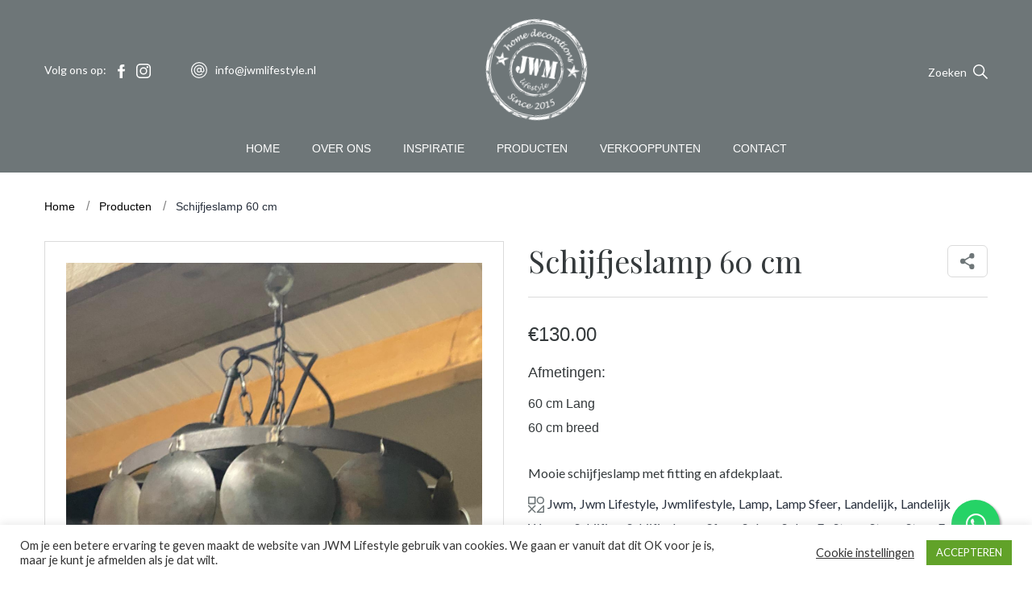

--- FILE ---
content_type: text/html; charset=UTF-8
request_url: https://jwmlifestyle.nl/product/schijfjeslamp-60-cm/
body_size: 20657
content:
<!DOCTYPE html>
<html lang="en">
	<head>
		<meta charset="utf-8">
		<meta http-equiv="X-UA-Compatible" content="IE=edge">
		<meta name="viewport" content="width=device-width, initial-scale=1.0, maximum-scale=1.0, user-scalable=no">
		<meta name="description">
		<meta name="author" content="">
		<!-- <title>JWM Lifestyle | Leuke en mooie woonaccesoires</title> -->
		<title>JWM Lifestyle | Schijfjeslamp 60 cm</title>
		<link rel="apple-touch-icon" sizes="57x57" href="https://jwmlifestyle.nl/wp-content/themes/JWM/images/favicon/apple-icon-57x57.png">
		<link rel="apple-touch-icon" sizes="60x60" href="https://jwmlifestyle.nl/wp-content/themes/JWM/images/favicon/apple-icon-60x60.png">
		<link rel="apple-touch-icon" sizes="72x72" href="https://jwmlifestyle.nl/wp-content/themes/JWM/images/favicon/apple-icon-72x72.png">
		<link rel="apple-touch-icon" sizes="76x76" href="https://jwmlifestyle.nl/wp-content/themes/JWM/images/favicon/apple-icon-76x76.png">
		<link rel="apple-touch-icon" sizes="114x114" href="https://jwmlifestyle.nl/wp-content/themes/JWM/images/favicon/apple-icon-114x114.png">
		<link rel="apple-touch-icon" sizes="120x120" href="https://jwmlifestyle.nl/wp-content/themes/JWM/images/favicon/apple-icon-120x120.png">
		<link rel="apple-touch-icon" sizes="144x144" href="https://jwmlifestyle.nl/wp-content/themes/JWM/images/favicon/apple-icon-144x144.png">
		<link rel="apple-touch-icon" sizes="152x152" href="https://jwmlifestyle.nl/wp-content/themes/JWM/images/favicon/apple-icon-152x152.png">
		<link rel="apple-touch-icon" sizes="180x180" href="https://jwmlifestyle.nl/wp-content/themes/JWM/images/favicon/apple-icon-180x180.png">
		<link rel="icon" type="image/png" sizes="192x192"  href="https://jwmlifestyle.nl/wp-content/themes/JWM/images/favicon/android-icon-192x192.png">
		<link rel="icon" type="image/png" sizes="32x32" href="https://jwmlifestyle.nl/wp-content/themes/JWM/images/favicon/favicon-32x32.png">
		<link rel="icon" type="image/png" sizes="96x96" href="https://jwmlifestyle.nl/wp-content/themes/JWM/images/favicon/favicon-96x96.png">
		<link rel="icon" type="image/png" sizes="16x16" href="https://jwmlifestyle.nl/wp-content/themes/JWM/images/favicon/favicon-16x16.png">
		<link rel="manifest" href="https://jwmlifestyle.nl/wp-content/themes/JWM/images/favicon/manifest.json">
		<meta name="msapplication-TileColor" content="#ffffff">
		<meta name="msapplication-TileImage" content="/ms-icon-144x144.png">
		<meta name="theme-color" content="#ffffff">
		<!--[if lte IE 9]>
			  <link href='/PATH/TO/FOLDER/css/animations-ie-fix.css' rel='stylesheet'>
		<![endif]-->
<meta name='robots' content='index, follow, max-image-preview:large, max-snippet:-1, max-video-preview:-1' />

	<!-- This site is optimized with the Yoast SEO plugin v26.7 - https://yoast.com/wordpress/plugins/seo/ -->
	<title>Schijfjeslamp 60 cm - JWM Lifestyle</title>
	<link rel="canonical" href="https://jwmlifestyle.nl/product/schijfjeslamp-60-cm/" />
	<meta property="og:locale" content="nl_NL" />
	<meta property="og:type" content="article" />
	<meta property="og:title" content="Schijfjeslamp 60 cm - JWM Lifestyle" />
	<meta property="og:description" content="Mooie schijfjeslamp met fitting en afdekplaat." />
	<meta property="og:url" content="https://jwmlifestyle.nl/product/schijfjeslamp-60-cm/" />
	<meta property="og:site_name" content="JWM Lifestyle" />
	<meta property="article:modified_time" content="2022-03-20T10:09:23+00:00" />
	<meta property="og:image" content="https://jwmlifestyle.nl/wp-content/uploads/2021/07/9AE9486B-A026-4C4B-B986-2C0CA78D63B6.jpeg" />
	<meta property="og:image:width" content="1200" />
	<meta property="og:image:height" content="1600" />
	<meta property="og:image:type" content="image/jpeg" />
	<meta name="twitter:card" content="summary_large_image" />
	<script type="application/ld+json" class="yoast-schema-graph">{"@context":"https://schema.org","@graph":[{"@type":"WebPage","@id":"https://jwmlifestyle.nl/product/schijfjeslamp-60-cm/","url":"https://jwmlifestyle.nl/product/schijfjeslamp-60-cm/","name":"Schijfjeslamp 60 cm - JWM Lifestyle","isPartOf":{"@id":"https://jwmlifestyle.nl/#website"},"primaryImageOfPage":{"@id":"https://jwmlifestyle.nl/product/schijfjeslamp-60-cm/#primaryimage"},"image":{"@id":"https://jwmlifestyle.nl/product/schijfjeslamp-60-cm/#primaryimage"},"thumbnailUrl":"https://jwmlifestyle.nl/wp-content/uploads/2021/07/9AE9486B-A026-4C4B-B986-2C0CA78D63B6.jpeg","datePublished":"2021-07-15T16:50:04+00:00","dateModified":"2022-03-20T10:09:23+00:00","breadcrumb":{"@id":"https://jwmlifestyle.nl/product/schijfjeslamp-60-cm/#breadcrumb"},"inLanguage":"nl-NL","potentialAction":[{"@type":"ReadAction","target":["https://jwmlifestyle.nl/product/schijfjeslamp-60-cm/"]}]},{"@type":"ImageObject","inLanguage":"nl-NL","@id":"https://jwmlifestyle.nl/product/schijfjeslamp-60-cm/#primaryimage","url":"https://jwmlifestyle.nl/wp-content/uploads/2021/07/9AE9486B-A026-4C4B-B986-2C0CA78D63B6.jpeg","contentUrl":"https://jwmlifestyle.nl/wp-content/uploads/2021/07/9AE9486B-A026-4C4B-B986-2C0CA78D63B6.jpeg","width":1200,"height":1600},{"@type":"BreadcrumbList","@id":"https://jwmlifestyle.nl/product/schijfjeslamp-60-cm/#breadcrumb","itemListElement":[{"@type":"ListItem","position":1,"name":"Home","item":"https://jwmlifestyle.nl/"},{"@type":"ListItem","position":2,"name":"Producten","item":"https://jwmlifestyle.nl/shop/"},{"@type":"ListItem","position":3,"name":"Schijfjeslamp 60 cm"}]},{"@type":"WebSite","@id":"https://jwmlifestyle.nl/#website","url":"https://jwmlifestyle.nl/","name":"JWM Lifestyle","description":"Leuke en mooie woonaccesoires","publisher":{"@id":"https://jwmlifestyle.nl/#organization"},"potentialAction":[{"@type":"SearchAction","target":{"@type":"EntryPoint","urlTemplate":"https://jwmlifestyle.nl/?s={search_term_string}"},"query-input":{"@type":"PropertyValueSpecification","valueRequired":true,"valueName":"search_term_string"}}],"inLanguage":"nl-NL"},{"@type":"Organization","@id":"https://jwmlifestyle.nl/#organization","name":"Jwm Lifestyle","url":"https://jwmlifestyle.nl/","logo":{"@type":"ImageObject","inLanguage":"nl-NL","@id":"https://jwmlifestyle.nl/#/schema/logo/image/","url":"https://jwmlifestyle.nl/wp-content/uploads/2021/01/logo.png","contentUrl":"https://jwmlifestyle.nl/wp-content/uploads/2021/01/logo.png","width":145,"height":145,"caption":"Jwm Lifestyle"},"image":{"@id":"https://jwmlifestyle.nl/#/schema/logo/image/"}}]}</script>
	<!-- / Yoast SEO plugin. -->


<link rel='dns-prefetch' href='//unpkg.com' />
<link rel='dns-prefetch' href='//capi-automation.s3.us-east-2.amazonaws.com' />
<link rel='dns-prefetch' href='//cdnjs.cloudflare.com' />
<link rel="alternate" type="application/rss+xml" title="JWM Lifestyle &raquo; feed" href="https://jwmlifestyle.nl/feed/" />
<link rel="alternate" type="application/rss+xml" title="JWM Lifestyle &raquo; reacties feed" href="https://jwmlifestyle.nl/comments/feed/" />
<link rel="alternate" title="oEmbed (JSON)" type="application/json+oembed" href="https://jwmlifestyle.nl/wp-json/oembed/1.0/embed?url=https%3A%2F%2Fjwmlifestyle.nl%2Fproduct%2Fschijfjeslamp-60-cm%2F" />
<link rel="alternate" title="oEmbed (XML)" type="text/xml+oembed" href="https://jwmlifestyle.nl/wp-json/oembed/1.0/embed?url=https%3A%2F%2Fjwmlifestyle.nl%2Fproduct%2Fschijfjeslamp-60-cm%2F&#038;format=xml" />
<style id='wp-img-auto-sizes-contain-inline-css'>
img:is([sizes=auto i],[sizes^="auto," i]){contain-intrinsic-size:3000px 1500px}
/*# sourceURL=wp-img-auto-sizes-contain-inline-css */
</style>
<style id='wp-emoji-styles-inline-css'>

	img.wp-smiley, img.emoji {
		display: inline !important;
		border: none !important;
		box-shadow: none !important;
		height: 1em !important;
		width: 1em !important;
		margin: 0 0.07em !important;
		vertical-align: -0.1em !important;
		background: none !important;
		padding: 0 !important;
	}
/*# sourceURL=wp-emoji-styles-inline-css */
</style>
<style id='wp-block-library-inline-css'>
:root{--wp-block-synced-color:#7a00df;--wp-block-synced-color--rgb:122,0,223;--wp-bound-block-color:var(--wp-block-synced-color);--wp-editor-canvas-background:#ddd;--wp-admin-theme-color:#007cba;--wp-admin-theme-color--rgb:0,124,186;--wp-admin-theme-color-darker-10:#006ba1;--wp-admin-theme-color-darker-10--rgb:0,107,160.5;--wp-admin-theme-color-darker-20:#005a87;--wp-admin-theme-color-darker-20--rgb:0,90,135;--wp-admin-border-width-focus:2px}@media (min-resolution:192dpi){:root{--wp-admin-border-width-focus:1.5px}}.wp-element-button{cursor:pointer}:root .has-very-light-gray-background-color{background-color:#eee}:root .has-very-dark-gray-background-color{background-color:#313131}:root .has-very-light-gray-color{color:#eee}:root .has-very-dark-gray-color{color:#313131}:root .has-vivid-green-cyan-to-vivid-cyan-blue-gradient-background{background:linear-gradient(135deg,#00d084,#0693e3)}:root .has-purple-crush-gradient-background{background:linear-gradient(135deg,#34e2e4,#4721fb 50%,#ab1dfe)}:root .has-hazy-dawn-gradient-background{background:linear-gradient(135deg,#faaca8,#dad0ec)}:root .has-subdued-olive-gradient-background{background:linear-gradient(135deg,#fafae1,#67a671)}:root .has-atomic-cream-gradient-background{background:linear-gradient(135deg,#fdd79a,#004a59)}:root .has-nightshade-gradient-background{background:linear-gradient(135deg,#330968,#31cdcf)}:root .has-midnight-gradient-background{background:linear-gradient(135deg,#020381,#2874fc)}:root{--wp--preset--font-size--normal:16px;--wp--preset--font-size--huge:42px}.has-regular-font-size{font-size:1em}.has-larger-font-size{font-size:2.625em}.has-normal-font-size{font-size:var(--wp--preset--font-size--normal)}.has-huge-font-size{font-size:var(--wp--preset--font-size--huge)}.has-text-align-center{text-align:center}.has-text-align-left{text-align:left}.has-text-align-right{text-align:right}.has-fit-text{white-space:nowrap!important}#end-resizable-editor-section{display:none}.aligncenter{clear:both}.items-justified-left{justify-content:flex-start}.items-justified-center{justify-content:center}.items-justified-right{justify-content:flex-end}.items-justified-space-between{justify-content:space-between}.screen-reader-text{border:0;clip-path:inset(50%);height:1px;margin:-1px;overflow:hidden;padding:0;position:absolute;width:1px;word-wrap:normal!important}.screen-reader-text:focus{background-color:#ddd;clip-path:none;color:#444;display:block;font-size:1em;height:auto;left:5px;line-height:normal;padding:15px 23px 14px;text-decoration:none;top:5px;width:auto;z-index:100000}html :where(.has-border-color){border-style:solid}html :where([style*=border-top-color]){border-top-style:solid}html :where([style*=border-right-color]){border-right-style:solid}html :where([style*=border-bottom-color]){border-bottom-style:solid}html :where([style*=border-left-color]){border-left-style:solid}html :where([style*=border-width]){border-style:solid}html :where([style*=border-top-width]){border-top-style:solid}html :where([style*=border-right-width]){border-right-style:solid}html :where([style*=border-bottom-width]){border-bottom-style:solid}html :where([style*=border-left-width]){border-left-style:solid}html :where(img[class*=wp-image-]){height:auto;max-width:100%}:where(figure){margin:0 0 1em}html :where(.is-position-sticky){--wp-admin--admin-bar--position-offset:var(--wp-admin--admin-bar--height,0px)}@media screen and (max-width:600px){html :where(.is-position-sticky){--wp-admin--admin-bar--position-offset:0px}}

/*# sourceURL=wp-block-library-inline-css */
</style><link rel='stylesheet' id='wc-blocks-style-css' href='https://jwmlifestyle.nl/wp-content/plugins/woocommerce/assets/client/blocks/wc-blocks.css?ver=wc-10.4.3' media='all' />
<style id='global-styles-inline-css'>
:root{--wp--preset--aspect-ratio--square: 1;--wp--preset--aspect-ratio--4-3: 4/3;--wp--preset--aspect-ratio--3-4: 3/4;--wp--preset--aspect-ratio--3-2: 3/2;--wp--preset--aspect-ratio--2-3: 2/3;--wp--preset--aspect-ratio--16-9: 16/9;--wp--preset--aspect-ratio--9-16: 9/16;--wp--preset--color--black: #000000;--wp--preset--color--cyan-bluish-gray: #abb8c3;--wp--preset--color--white: #FFFFFF;--wp--preset--color--pale-pink: #f78da7;--wp--preset--color--vivid-red: #cf2e2e;--wp--preset--color--luminous-vivid-orange: #ff6900;--wp--preset--color--luminous-vivid-amber: #fcb900;--wp--preset--color--light-green-cyan: #7bdcb5;--wp--preset--color--vivid-green-cyan: #00d084;--wp--preset--color--pale-cyan-blue: #8ed1fc;--wp--preset--color--vivid-cyan-blue: #0693e3;--wp--preset--color--vivid-purple: #9b51e0;--wp--preset--color--dark-gray: #28303D;--wp--preset--color--gray: #39414D;--wp--preset--color--green: #D1E4DD;--wp--preset--color--blue: #D1DFE4;--wp--preset--color--purple: #D1D1E4;--wp--preset--color--red: #E4D1D1;--wp--preset--color--orange: #E4DAD1;--wp--preset--color--yellow: #EEEADD;--wp--preset--gradient--vivid-cyan-blue-to-vivid-purple: linear-gradient(135deg,rgb(6,147,227) 0%,rgb(155,81,224) 100%);--wp--preset--gradient--light-green-cyan-to-vivid-green-cyan: linear-gradient(135deg,rgb(122,220,180) 0%,rgb(0,208,130) 100%);--wp--preset--gradient--luminous-vivid-amber-to-luminous-vivid-orange: linear-gradient(135deg,rgb(252,185,0) 0%,rgb(255,105,0) 100%);--wp--preset--gradient--luminous-vivid-orange-to-vivid-red: linear-gradient(135deg,rgb(255,105,0) 0%,rgb(207,46,46) 100%);--wp--preset--gradient--very-light-gray-to-cyan-bluish-gray: linear-gradient(135deg,rgb(238,238,238) 0%,rgb(169,184,195) 100%);--wp--preset--gradient--cool-to-warm-spectrum: linear-gradient(135deg,rgb(74,234,220) 0%,rgb(151,120,209) 20%,rgb(207,42,186) 40%,rgb(238,44,130) 60%,rgb(251,105,98) 80%,rgb(254,248,76) 100%);--wp--preset--gradient--blush-light-purple: linear-gradient(135deg,rgb(255,206,236) 0%,rgb(152,150,240) 100%);--wp--preset--gradient--blush-bordeaux: linear-gradient(135deg,rgb(254,205,165) 0%,rgb(254,45,45) 50%,rgb(107,0,62) 100%);--wp--preset--gradient--luminous-dusk: linear-gradient(135deg,rgb(255,203,112) 0%,rgb(199,81,192) 50%,rgb(65,88,208) 100%);--wp--preset--gradient--pale-ocean: linear-gradient(135deg,rgb(255,245,203) 0%,rgb(182,227,212) 50%,rgb(51,167,181) 100%);--wp--preset--gradient--electric-grass: linear-gradient(135deg,rgb(202,248,128) 0%,rgb(113,206,126) 100%);--wp--preset--gradient--midnight: linear-gradient(135deg,rgb(2,3,129) 0%,rgb(40,116,252) 100%);--wp--preset--gradient--purple-to-yellow: linear-gradient(160deg, #D1D1E4 0%, #EEEADD 100%);--wp--preset--gradient--yellow-to-purple: linear-gradient(160deg, #EEEADD 0%, #D1D1E4 100%);--wp--preset--gradient--green-to-yellow: linear-gradient(160deg, #D1E4DD 0%, #EEEADD 100%);--wp--preset--gradient--yellow-to-green: linear-gradient(160deg, #EEEADD 0%, #D1E4DD 100%);--wp--preset--gradient--red-to-yellow: linear-gradient(160deg, #E4D1D1 0%, #EEEADD 100%);--wp--preset--gradient--yellow-to-red: linear-gradient(160deg, #EEEADD 0%, #E4D1D1 100%);--wp--preset--gradient--purple-to-red: linear-gradient(160deg, #D1D1E4 0%, #E4D1D1 100%);--wp--preset--gradient--red-to-purple: linear-gradient(160deg, #E4D1D1 0%, #D1D1E4 100%);--wp--preset--font-size--small: 18px;--wp--preset--font-size--medium: 20px;--wp--preset--font-size--large: 24px;--wp--preset--font-size--x-large: 42px;--wp--preset--font-size--extra-small: 16px;--wp--preset--font-size--normal: 20px;--wp--preset--font-size--extra-large: 40px;--wp--preset--font-size--huge: 96px;--wp--preset--font-size--gigantic: 144px;--wp--preset--spacing--20: 0.44rem;--wp--preset--spacing--30: 0.67rem;--wp--preset--spacing--40: 1rem;--wp--preset--spacing--50: 1.5rem;--wp--preset--spacing--60: 2.25rem;--wp--preset--spacing--70: 3.38rem;--wp--preset--spacing--80: 5.06rem;--wp--preset--shadow--natural: 6px 6px 9px rgba(0, 0, 0, 0.2);--wp--preset--shadow--deep: 12px 12px 50px rgba(0, 0, 0, 0.4);--wp--preset--shadow--sharp: 6px 6px 0px rgba(0, 0, 0, 0.2);--wp--preset--shadow--outlined: 6px 6px 0px -3px rgb(255, 255, 255), 6px 6px rgb(0, 0, 0);--wp--preset--shadow--crisp: 6px 6px 0px rgb(0, 0, 0);}:where(.is-layout-flex){gap: 0.5em;}:where(.is-layout-grid){gap: 0.5em;}body .is-layout-flex{display: flex;}.is-layout-flex{flex-wrap: wrap;align-items: center;}.is-layout-flex > :is(*, div){margin: 0;}body .is-layout-grid{display: grid;}.is-layout-grid > :is(*, div){margin: 0;}:where(.wp-block-columns.is-layout-flex){gap: 2em;}:where(.wp-block-columns.is-layout-grid){gap: 2em;}:where(.wp-block-post-template.is-layout-flex){gap: 1.25em;}:where(.wp-block-post-template.is-layout-grid){gap: 1.25em;}.has-black-color{color: var(--wp--preset--color--black) !important;}.has-cyan-bluish-gray-color{color: var(--wp--preset--color--cyan-bluish-gray) !important;}.has-white-color{color: var(--wp--preset--color--white) !important;}.has-pale-pink-color{color: var(--wp--preset--color--pale-pink) !important;}.has-vivid-red-color{color: var(--wp--preset--color--vivid-red) !important;}.has-luminous-vivid-orange-color{color: var(--wp--preset--color--luminous-vivid-orange) !important;}.has-luminous-vivid-amber-color{color: var(--wp--preset--color--luminous-vivid-amber) !important;}.has-light-green-cyan-color{color: var(--wp--preset--color--light-green-cyan) !important;}.has-vivid-green-cyan-color{color: var(--wp--preset--color--vivid-green-cyan) !important;}.has-pale-cyan-blue-color{color: var(--wp--preset--color--pale-cyan-blue) !important;}.has-vivid-cyan-blue-color{color: var(--wp--preset--color--vivid-cyan-blue) !important;}.has-vivid-purple-color{color: var(--wp--preset--color--vivid-purple) !important;}.has-black-background-color{background-color: var(--wp--preset--color--black) !important;}.has-cyan-bluish-gray-background-color{background-color: var(--wp--preset--color--cyan-bluish-gray) !important;}.has-white-background-color{background-color: var(--wp--preset--color--white) !important;}.has-pale-pink-background-color{background-color: var(--wp--preset--color--pale-pink) !important;}.has-vivid-red-background-color{background-color: var(--wp--preset--color--vivid-red) !important;}.has-luminous-vivid-orange-background-color{background-color: var(--wp--preset--color--luminous-vivid-orange) !important;}.has-luminous-vivid-amber-background-color{background-color: var(--wp--preset--color--luminous-vivid-amber) !important;}.has-light-green-cyan-background-color{background-color: var(--wp--preset--color--light-green-cyan) !important;}.has-vivid-green-cyan-background-color{background-color: var(--wp--preset--color--vivid-green-cyan) !important;}.has-pale-cyan-blue-background-color{background-color: var(--wp--preset--color--pale-cyan-blue) !important;}.has-vivid-cyan-blue-background-color{background-color: var(--wp--preset--color--vivid-cyan-blue) !important;}.has-vivid-purple-background-color{background-color: var(--wp--preset--color--vivid-purple) !important;}.has-black-border-color{border-color: var(--wp--preset--color--black) !important;}.has-cyan-bluish-gray-border-color{border-color: var(--wp--preset--color--cyan-bluish-gray) !important;}.has-white-border-color{border-color: var(--wp--preset--color--white) !important;}.has-pale-pink-border-color{border-color: var(--wp--preset--color--pale-pink) !important;}.has-vivid-red-border-color{border-color: var(--wp--preset--color--vivid-red) !important;}.has-luminous-vivid-orange-border-color{border-color: var(--wp--preset--color--luminous-vivid-orange) !important;}.has-luminous-vivid-amber-border-color{border-color: var(--wp--preset--color--luminous-vivid-amber) !important;}.has-light-green-cyan-border-color{border-color: var(--wp--preset--color--light-green-cyan) !important;}.has-vivid-green-cyan-border-color{border-color: var(--wp--preset--color--vivid-green-cyan) !important;}.has-pale-cyan-blue-border-color{border-color: var(--wp--preset--color--pale-cyan-blue) !important;}.has-vivid-cyan-blue-border-color{border-color: var(--wp--preset--color--vivid-cyan-blue) !important;}.has-vivid-purple-border-color{border-color: var(--wp--preset--color--vivid-purple) !important;}.has-vivid-cyan-blue-to-vivid-purple-gradient-background{background: var(--wp--preset--gradient--vivid-cyan-blue-to-vivid-purple) !important;}.has-light-green-cyan-to-vivid-green-cyan-gradient-background{background: var(--wp--preset--gradient--light-green-cyan-to-vivid-green-cyan) !important;}.has-luminous-vivid-amber-to-luminous-vivid-orange-gradient-background{background: var(--wp--preset--gradient--luminous-vivid-amber-to-luminous-vivid-orange) !important;}.has-luminous-vivid-orange-to-vivid-red-gradient-background{background: var(--wp--preset--gradient--luminous-vivid-orange-to-vivid-red) !important;}.has-very-light-gray-to-cyan-bluish-gray-gradient-background{background: var(--wp--preset--gradient--very-light-gray-to-cyan-bluish-gray) !important;}.has-cool-to-warm-spectrum-gradient-background{background: var(--wp--preset--gradient--cool-to-warm-spectrum) !important;}.has-blush-light-purple-gradient-background{background: var(--wp--preset--gradient--blush-light-purple) !important;}.has-blush-bordeaux-gradient-background{background: var(--wp--preset--gradient--blush-bordeaux) !important;}.has-luminous-dusk-gradient-background{background: var(--wp--preset--gradient--luminous-dusk) !important;}.has-pale-ocean-gradient-background{background: var(--wp--preset--gradient--pale-ocean) !important;}.has-electric-grass-gradient-background{background: var(--wp--preset--gradient--electric-grass) !important;}.has-midnight-gradient-background{background: var(--wp--preset--gradient--midnight) !important;}.has-small-font-size{font-size: var(--wp--preset--font-size--small) !important;}.has-medium-font-size{font-size: var(--wp--preset--font-size--medium) !important;}.has-large-font-size{font-size: var(--wp--preset--font-size--large) !important;}.has-x-large-font-size{font-size: var(--wp--preset--font-size--x-large) !important;}
/*# sourceURL=global-styles-inline-css */
</style>

<style id='classic-theme-styles-inline-css'>
/*! This file is auto-generated */
.wp-block-button__link{color:#fff;background-color:#32373c;border-radius:9999px;box-shadow:none;text-decoration:none;padding:calc(.667em + 2px) calc(1.333em + 2px);font-size:1.125em}.wp-block-file__button{background:#32373c;color:#fff;text-decoration:none}
/*# sourceURL=/wp-includes/css/classic-themes.min.css */
</style>
<link rel='stylesheet' id='twenty-twenty-one-custom-color-overrides-css' href='https://jwmlifestyle.nl/wp-content/themes/twentytwentyone/assets/css/custom-color-overrides.css?ver=1.0.1611773446' media='all' />
<link rel='stylesheet' id='contact-form-7-css' href='https://jwmlifestyle.nl/wp-content/plugins/contact-form-7/includes/css/styles.css?ver=6.1.4' media='all' />
<link rel='stylesheet' id='cookie-law-info-css' href='https://jwmlifestyle.nl/wp-content/plugins/cookie-law-info/legacy/public/css/cookie-law-info-public.css?ver=3.3.9.1' media='all' />
<link rel='stylesheet' id='cookie-law-info-gdpr-css' href='https://jwmlifestyle.nl/wp-content/plugins/cookie-law-info/legacy/public/css/cookie-law-info-gdpr.css?ver=3.3.9.1' media='all' />
<link rel='stylesheet' id='SFSImainCss-css' href='https://jwmlifestyle.nl/wp-content/plugins/ultimate-social-media-icons/css/sfsi-style.css?ver=2.9.6' media='all' />
<link rel='stylesheet' id='photoswipe-css' href='https://jwmlifestyle.nl/wp-content/plugins/woocommerce/assets/css/photoswipe/photoswipe.min.css?ver=10.4.3' media='all' />
<link rel='stylesheet' id='photoswipe-default-skin-css' href='https://jwmlifestyle.nl/wp-content/plugins/woocommerce/assets/css/photoswipe/default-skin/default-skin.min.css?ver=10.4.3' media='all' />
<link rel='stylesheet' id='woocommerce-layout-css' href='https://jwmlifestyle.nl/wp-content/plugins/woocommerce/assets/css/woocommerce-layout.css?ver=10.4.3' media='all' />
<link rel='stylesheet' id='woocommerce-smallscreen-css' href='https://jwmlifestyle.nl/wp-content/plugins/woocommerce/assets/css/woocommerce-smallscreen.css?ver=10.4.3' media='only screen and (max-width: 768px)' />
<link rel='stylesheet' id='woocommerce-general-css' href='//jwmlifestyle.nl/wp-content/plugins/woocommerce/assets/css/twenty-twenty-one.css?ver=10.4.3' media='all' />
<style id='woocommerce-inline-inline-css'>
.woocommerce form .form-row .required { visibility: visible; }
/*# sourceURL=woocommerce-inline-inline-css */
</style>
<link rel='stylesheet' id='bootstrap_css-css' href='https://jwmlifestyle.nl/wp-content/themes/JWM/css/bootstrap.css?ver=6.9' media='all' />
<link rel='stylesheet' id='jquery-ui_css-css' href='https://jwmlifestyle.nl/wp-content/themes/JWM/css/jquery-ui.css?ver=6.9' media='all' />
<link rel='stylesheet' id='slickcss-css' href='https://jwmlifestyle.nl/wp-content/themes/JWM/css/slick.css?ver=6.9' media='all' />
<link rel='stylesheet' id='lightgallery_css-css' href='https://cdnjs.cloudflare.com/ajax/libs/lightgallery/1.6.14/css/lightgallery.css?ver=6.9' media='all' />
<link rel='stylesheet' id='style-css' href='https://jwmlifestyle.nl/wp-content/themes/JWM/css/custom.css?ver=6.9' media='all' />
<link rel='stylesheet' id='twenty-twenty-one-style-css' href='https://jwmlifestyle.nl/wp-content/themes/twentytwentyone/style.css?ver=1.0.1611773446' media='all' />
<link rel='stylesheet' id='twenty-twenty-one-print-style-css' href='https://jwmlifestyle.nl/wp-content/themes/twentytwentyone/assets/css/print.css?ver=1.0.1611773446' media='print' />
<script src="https://jwmlifestyle.nl/wp-includes/js/jquery/jquery.min.js?ver=3.7.1" id="jquery-core-js"></script>
<script src="https://jwmlifestyle.nl/wp-includes/js/jquery/jquery-migrate.min.js?ver=3.4.1" id="jquery-migrate-js"></script>
<script id="cookie-law-info-js-extra">
var Cli_Data = {"nn_cookie_ids":[],"cookielist":[],"non_necessary_cookies":[],"ccpaEnabled":"","ccpaRegionBased":"","ccpaBarEnabled":"","strictlyEnabled":["necessary","obligatoire"],"ccpaType":"gdpr","js_blocking":"","custom_integration":"","triggerDomRefresh":"","secure_cookies":""};
var cli_cookiebar_settings = {"animate_speed_hide":"500","animate_speed_show":"500","background":"#FFF","border":"#b1a6a6c2","border_on":"","button_1_button_colour":"#61a229","button_1_button_hover":"#4e8221","button_1_link_colour":"#fff","button_1_as_button":"1","button_1_new_win":"","button_2_button_colour":"#333","button_2_button_hover":"#292929","button_2_link_colour":"#444","button_2_as_button":"","button_2_hidebar":"","button_3_button_colour":"#3566bb","button_3_button_hover":"#2a5296","button_3_link_colour":"#fff","button_3_as_button":"1","button_3_new_win":"","button_4_button_colour":"#000","button_4_button_hover":"#000000","button_4_link_colour":"#333333","button_4_as_button":"","button_7_button_colour":"#61a229","button_7_button_hover":"#4e8221","button_7_link_colour":"#fff","button_7_as_button":"1","button_7_new_win":"","font_family":"inherit","header_fix":"","notify_animate_hide":"1","notify_animate_show":"","notify_div_id":"#cookie-law-info-bar","notify_position_horizontal":"right","notify_position_vertical":"bottom","scroll_close":"","scroll_close_reload":"","accept_close_reload":"","reject_close_reload":"","showagain_tab":"1","showagain_background":"#fff","showagain_border":"#000","showagain_div_id":"#cookie-law-info-again","showagain_x_position":"100px","text":"#333333","show_once_yn":"1","show_once":"16000","logging_on":"","as_popup":"","popup_overlay":"1","bar_heading_text":"","cookie_bar_as":"banner","popup_showagain_position":"bottom-right","widget_position":"left"};
var log_object = {"ajax_url":"https://jwmlifestyle.nl/wp-admin/admin-ajax.php"};
//# sourceURL=cookie-law-info-js-extra
</script>
<script src="https://jwmlifestyle.nl/wp-content/plugins/cookie-law-info/legacy/public/js/cookie-law-info-public.js?ver=3.3.9.1" id="cookie-law-info-js"></script>
<script src="https://jwmlifestyle.nl/wp-content/plugins/woocommerce/assets/js/jquery-blockui/jquery.blockUI.min.js?ver=2.7.0-wc.10.4.3" id="wc-jquery-blockui-js" defer data-wp-strategy="defer"></script>
<script id="wc-add-to-cart-js-extra">
var wc_add_to_cart_params = {"ajax_url":"/wp-admin/admin-ajax.php","wc_ajax_url":"/?wc-ajax=%%endpoint%%","i18n_view_cart":"Bekijk winkelwagen","cart_url":"https://jwmlifestyle.nl","is_cart":"","cart_redirect_after_add":"no"};
//# sourceURL=wc-add-to-cart-js-extra
</script>
<script src="https://jwmlifestyle.nl/wp-content/plugins/woocommerce/assets/js/frontend/add-to-cart.min.js?ver=10.4.3" id="wc-add-to-cart-js" defer data-wp-strategy="defer"></script>
<script src="https://jwmlifestyle.nl/wp-content/plugins/woocommerce/assets/js/zoom/jquery.zoom.min.js?ver=1.7.21-wc.10.4.3" id="wc-zoom-js" defer data-wp-strategy="defer"></script>
<script src="https://jwmlifestyle.nl/wp-content/plugins/woocommerce/assets/js/flexslider/jquery.flexslider.min.js?ver=2.7.2-wc.10.4.3" id="wc-flexslider-js" defer data-wp-strategy="defer"></script>
<script src="https://jwmlifestyle.nl/wp-content/plugins/woocommerce/assets/js/photoswipe/photoswipe.min.js?ver=4.1.1-wc.10.4.3" id="wc-photoswipe-js" defer data-wp-strategy="defer"></script>
<script src="https://jwmlifestyle.nl/wp-content/plugins/woocommerce/assets/js/photoswipe/photoswipe-ui-default.min.js?ver=4.1.1-wc.10.4.3" id="wc-photoswipe-ui-default-js" defer data-wp-strategy="defer"></script>
<script id="wc-single-product-js-extra">
var wc_single_product_params = {"i18n_required_rating_text":"Selecteer een waardering","i18n_rating_options":["1 van de 5 sterren","2 van de 5 sterren","3 van de 5 sterren","4 van de 5 sterren","5 van de 5 sterren"],"i18n_product_gallery_trigger_text":"Afbeeldinggalerij in volledig scherm bekijken","review_rating_required":"yes","flexslider":{"rtl":false,"animation":"slide","smoothHeight":true,"directionNav":false,"controlNav":"thumbnails","slideshow":false,"animationSpeed":500,"animationLoop":false,"allowOneSlide":false},"zoom_enabled":"1","zoom_options":[],"photoswipe_enabled":"1","photoswipe_options":{"shareEl":false,"closeOnScroll":false,"history":false,"hideAnimationDuration":0,"showAnimationDuration":0},"flexslider_enabled":"1"};
//# sourceURL=wc-single-product-js-extra
</script>
<script src="https://jwmlifestyle.nl/wp-content/plugins/woocommerce/assets/js/frontend/single-product.min.js?ver=10.4.3" id="wc-single-product-js" defer data-wp-strategy="defer"></script>
<script src="https://jwmlifestyle.nl/wp-content/plugins/woocommerce/assets/js/js-cookie/js.cookie.min.js?ver=2.1.4-wc.10.4.3" id="wc-js-cookie-js" defer data-wp-strategy="defer"></script>
<script id="woocommerce-js-extra">
var woocommerce_params = {"ajax_url":"/wp-admin/admin-ajax.php","wc_ajax_url":"/?wc-ajax=%%endpoint%%","i18n_password_show":"Wachtwoord weergeven","i18n_password_hide":"Wachtwoord verbergen"};
//# sourceURL=woocommerce-js-extra
</script>
<script src="https://jwmlifestyle.nl/wp-content/plugins/woocommerce/assets/js/frontend/woocommerce.min.js?ver=10.4.3" id="woocommerce-js" defer data-wp-strategy="defer"></script>
<script id="WCPAY_ASSETS-js-extra">
var wcpayAssets = {"url":"https://jwmlifestyle.nl/wp-content/plugins/woocommerce-payments/dist/"};
//# sourceURL=WCPAY_ASSETS-js-extra
</script>
<script src="https://jwmlifestyle.nl/wp-content/themes/JWM/js/bootstrap.js?ver=6.9" id="bootstrap_js-js"></script>
<script src="https://jwmlifestyle.nl/wp-content/themes/JWM/js/jquery-ui.js?ver=6.9" id="jquery-ui_js-js"></script>
<script src="https://jwmlifestyle.nl/wp-content/themes/JWM/js/slick.min.js?ver=6.9" id="slickminjs-js"></script>
<script src="https://unpkg.com/masonry-layout@4.2.2/dist/masonry.pkgd.min.js?ver=6.9" id="masonry_js-js"></script>
<script src="https://jwmlifestyle.nl/wp-content/themes/JWM/js/masonry-docs.min.js?ver=6.9" id="masonry-docs_js-js"></script>
<script src="https://jwmlifestyle.nl/wp-content/themes/JWM/js/lightgallery-all.min.js?ver=6.9" id="lightgallery_all_minjs-js"></script>
<script src="https://jwmlifestyle.nl/wp-content/themes/JWM/js/lightslider.js?ver=6.9" id="lightsliderjs-js"></script>
<script id="customjs-js-extra">
var my_ajax_object = {"ajax_url":"https://jwmlifestyle.nl/wp-admin/admin-ajax.php"};
//# sourceURL=customjs-js-extra
</script>
<script src="https://jwmlifestyle.nl/wp-content/themes/JWM/js/custom.js?ver=6.9" id="customjs-js"></script>
<script id="twenty-twenty-one-ie11-polyfills-js-after">
( Element.prototype.matches && Element.prototype.closest && window.NodeList && NodeList.prototype.forEach ) || document.write( '<script src="https://jwmlifestyle.nl/wp-content/themes/twentytwentyone/assets/js/polyfills.js?ver=1.0.1611773446"></scr' + 'ipt>' );
//# sourceURL=twenty-twenty-one-ie11-polyfills-js-after
</script>
<script src="https://jwmlifestyle.nl/wp-content/themes/twentytwentyone/assets/js/primary-navigation.js?ver=1.0.1611773446" id="twenty-twenty-one-primary-navigation-script-js" defer data-wp-strategy="defer"></script>
<link rel="https://api.w.org/" href="https://jwmlifestyle.nl/wp-json/" /><link rel="alternate" title="JSON" type="application/json" href="https://jwmlifestyle.nl/wp-json/wp/v2/product/3955" /><link rel="EditURI" type="application/rsd+xml" title="RSD" href="https://jwmlifestyle.nl/xmlrpc.php?rsd" />
<meta name="generator" content="WordPress 6.9" />
<meta name="generator" content="WooCommerce 10.4.3" />
<link rel='shortlink' href='https://jwmlifestyle.nl/?p=3955' />
<meta name="follow.[base64]" content="RqJN7wQtYR0eXL7bjtKr"/>	<noscript><style>.woocommerce-product-gallery{ opacity: 1 !important; }</style></noscript>
	<style>.recentcomments a{display:inline !important;padding:0 !important;margin:0 !important;}</style>			<script  type="text/javascript">
				!function(f,b,e,v,n,t,s){if(f.fbq)return;n=f.fbq=function(){n.callMethod?
					n.callMethod.apply(n,arguments):n.queue.push(arguments)};if(!f._fbq)f._fbq=n;
					n.push=n;n.loaded=!0;n.version='2.0';n.queue=[];t=b.createElement(e);t.async=!0;
					t.src=v;s=b.getElementsByTagName(e)[0];s.parentNode.insertBefore(t,s)}(window,
					document,'script','https://connect.facebook.net/en_US/fbevents.js');
			</script>
			<!-- WooCommerce Facebook Integration Begin -->
			<script  type="text/javascript">

				fbq('init', '324072369435206', {}, {
    "agent": "woocommerce_0-10.4.3-3.5.15"
});

				document.addEventListener( 'DOMContentLoaded', function() {
					// Insert placeholder for events injected when a product is added to the cart through AJAX.
					document.body.insertAdjacentHTML( 'beforeend', '<div class=\"wc-facebook-pixel-event-placeholder\"></div>' );
				}, false );

			</script>
			<!-- WooCommerce Facebook Integration End -->
			<link rel="icon" href="https://jwmlifestyle.nl/wp-content/uploads/2021/01/cropped-logo-32x32.png" sizes="32x32" />
<link rel="icon" href="https://jwmlifestyle.nl/wp-content/uploads/2021/01/cropped-logo-192x192.png" sizes="192x192" />
<link rel="apple-touch-icon" href="https://jwmlifestyle.nl/wp-content/uploads/2021/01/cropped-logo-180x180.png" />
<meta name="msapplication-TileImage" content="https://jwmlifestyle.nl/wp-content/uploads/2021/01/cropped-logo-270x270.png" />
<!-- Facebook Pixel Code -->
<script>
!function(f,b,e,v,n,t,s)
{if(f.fbq)return;n=f.fbq=function(){n.callMethod?
n.callMethod.apply(n,arguments):n.queue.push(arguments)};
if(!f._fbq)f._fbq=n;n.push=n;n.loaded=!0;n.version='2.0';
n.queue=[];t=b.createElement(e);t.async=!0;
t.src=v;s=b.getElementsByTagName(e)[0];
s.parentNode.insertBefore(t,s)}(window, document,'script',
'https://connect.facebook.net/en_US/fbevents.js');
fbq('init', '324072369435206');
fbq('track', 'PageView');
</script>
<noscript><img height="1" width="1" style="display:none"
src="https://www.facebook.com/tr?id=324072369435206&ev=PageView&noscript=1"
/></noscript>
<!-- End Facebook Pixel Code -->
<link rel='stylesheet' id='cookie-law-info-table-css' href='https://jwmlifestyle.nl/wp-content/plugins/cookie-law-info/legacy/public/css/cookie-law-info-table.css?ver=3.3.9.1' media='all' />
</head>
<body data-rsssl=1 class="wp-singular product-template-default single single-product postid-3955 wp-embed-responsive wp-theme-twentytwentyone wp-child-theme-JWM theme-twentytwentyone sfsi_actvite_theme_thin woocommerce woocommerce-page woocommerce-no-js is-light-theme no-js singular has-main-navigation">
	<header class="header-main">
		<div class="container">
			<div class="top-first-header">
				<div class="left-social">
										<div class="social-block">
						<span>Volg ons op: </span>
						<ul>
							<li>
								<a href="https://www.facebook.com/jwmlifestyle/">
									<img src="https://jwmlifestyle.nl/wp-content/themes/JWM/images/fb-icon.svg">
								</a>
							</li>
							<li>
								<a href="https://instagram.com/jwmlifestyle?igshid=1u0ckx3yjiyd1">
									<img src="https://jwmlifestyle.nl/wp-content/themes/JWM/images/instagram-icon.svg">
								</a>
							</li>
						</ul>
					</div>
					<div class="social-mail">
						<a href="mailto:info@jwmlifestyle.nl">
							<img src="https://jwmlifestyle.nl/wp-content/themes/JWM/images/email.svg">
							<span>info@jwmlifestyle.nl</span>
						</a>
					</div>
				</div>
				<div class="logo-main">
					<a href="https://jwmlifestyle.nl">
						<img src="https://jwmlifestyle.nl/wp-content/uploads/2021/01/logo.png">
					</a>
				</div>
				<div class="search-main">
					<a href="javascript:void(0);">
						<span>Zoeken</span>
						<img src="https://jwmlifestyle.nl/wp-content/themes/JWM/images/search-icon.png">
					</a>
				</div>
				<button class="hamburger-nav">
	                <small>Menu</small>
	                <div class="hamburger-icon">
	                    <span class="a"></span>
	                    <span class="b"></span>
	                </div>
	            </button>
			</div>
			<div class="navigation-main">
				<nav>
					<ul id="menu-hoofdmenu" class="menu"><li id="menu-item-56" class="menu-item menu-item-type-post_type menu-item-object-page menu-item-home menu-item-56"><a href="https://jwmlifestyle.nl/">Home</a></li>
<li id="menu-item-59" class="menu-item menu-item-type-post_type menu-item-object-page menu-item-59"><a href="https://jwmlifestyle.nl/over-ons/">Over Ons</a></li>
<li id="menu-item-58" class="menu-item menu-item-type-post_type menu-item-object-page menu-item-58"><a href="https://jwmlifestyle.nl/inspiratie/">Inspiratie</a></li>
<li id="menu-item-217" class="menu-item menu-item-type-post_type menu-item-object-page menu-item-217"><a href="https://jwmlifestyle.nl/producten/">Producten</a></li>
<li id="menu-item-60" class="menu-item menu-item-type-post_type menu-item-object-page menu-item-60"><a href="https://jwmlifestyle.nl/verkooppunten/">Verkooppunten</a></li>
<li id="menu-item-57" class="menu-item menu-item-type-post_type menu-item-object-page menu-item-57"><a href="https://jwmlifestyle.nl/contact/">Contact</a></li>
</ul>				</nav>
				<div class="sep-block mob-view-contact">
					<div class="left-head">
						<ul>
							<li>
								<a href="mailto:info@jwmlifesyle.nl" target="_blank">
									<img src="https://jwmlifestyle.nl/wp-content/themes/JWM/images/email.svg" alt="">
									<span>info@jwmlifesyle.nl</span>
								</a>
							</li>
						</ul>
					</div>
					<div class="right-head">
						<span>Volg ons op:</span>
						<ul>
							<li>
								<a href="javascript:void(0);">
									<img src="https://jwmlifestyle.nl/wp-content/themes/JWM/images/fb-icon.svg">
								</a>
							</li>
							<li>
								<a href="javascript:void(0);">
									<img src="https://jwmlifestyle.nl/wp-content/themes/JWM/images/instagram-icon.svg">
								</a>
							</li>
						</ul>
					</div>
				</div>
			</div>
		</div>
	</header>
	<div class="header-main-search">
		<div class="container">
			<form class="search" method="get" action="https://jwmlifestyle.nl" role="search">
					<input type="search" class="textfield search-field" placeholder="Waar ben je naar op zoek?" value="" name="s" title="Zoeken naar:" />
					<button type="submit" role="button" class="btn btn-default right"/><span class="search-icon"><img src="https://jwmlifestyle.nl/wp-content/themes/JWM/images/search-icon.png"></span></button>
			</form>
			<button class="close-search">&times;</button>
		</div>
	</div>
<div class="bg-cover"></div>
<div class="header-height"></div><main class="wrapper-main">
	<section class="product-detail">
		<div class="container">
			<div class="breadcrumb-block">
				<ul>
					<li>
						<span><a href="https://jwmlifestyle.nl">Home</a></span>
					</li>
					<li>
						<span><a href="https://jwmlifestyle.nl/producten">Producten</a></span>
					</li>
					<!-- <li>
						<span>Woonaccessoires</span>
					</li> -->
					<li>
						<span>Schijfjeslamp 60 cm</span>
					</li>
				</ul>
			</div>
			<div class="block-product-detail">
				<div class="row">
										<div class="col-6">
						<div class="product-detail-gallery slider-gallery-ui">
														<ul id="product-slider">
								<li data-thumb="https://jwmlifestyle.nl/wp-content/uploads/2021/07/9AE9486B-A026-4C4B-B986-2C0CA78D63B6.jpeg">
									<img src="https://jwmlifestyle.nl/wp-content/uploads/2021/07/9AE9486B-A026-4C4B-B986-2C0CA78D63B6.jpeg" />
								</li>
									
							</ul>
						</div>
													<style type="text/css">
								.lSGallery{ display: none !important; }
								.product-detail-gallery{ padding-bottom: 26px !important; }
							</style>	
											</div>
					<div class="col-6">
											<div class="product-detail-ui">
							<div class="heading-block-detail">
								<h2>Schijfjeslamp 60 cm</h2>
								<a class="share-icon" href="javascript:void(0);">
									<img src="https://jwmlifestyle.nl/wp-content/themes/JWM/images/share-icon.svg">
								</a>
								<div class="social-box" style="display: none;">
									<div class="socail-box-bg">
										<a href="javascript:void(0)" class="clos-soc">X</a>
																			</div>
								</div>
							</div>
							<div class="disc-block-product">
																<div class="price"><span class="woocommerce-Price-amount amount"><bdi><span class="woocommerce-Price-currencySymbol">&euro;</span>130.00</bdi></span></div>
								<div class="disc-view-product">
																		<h3>Afmetingen:</h3>
									<ul>
																				<li>60 cm Lang</li>
																				<li>60 cm breed</li>
																			</ul>
																		<p>Mooie schijfjeslamp met fitting en afdekplaat.</p>
								</div>
																<div class="dimention-link">
									<img src="https://jwmlifestyle.nl/wp-content/themes/JWM/images/dimention-icon.svg">
									<a href="https://jwmlifestyle.nl/product-tag/jwm/" rel="tag">jwm</a>, <a href="https://jwmlifestyle.nl/product-tag/jwm-lifestyle/" rel="tag">jwm lifestyle</a>, <a href="https://jwmlifestyle.nl/product-tag/jwmlifestyle/" rel="tag">jwmlifestyle</a>, <a href="https://jwmlifestyle.nl/product-tag/lamp/" rel="tag">Lamp</a>, <a href="https://jwmlifestyle.nl/product-tag/lamp-sfeer/" rel="tag">lamp sfeer</a>, <a href="https://jwmlifestyle.nl/product-tag/landelijk/" rel="tag">landelijk</a>, <a href="https://jwmlifestyle.nl/product-tag/landelijk-wonen/" rel="tag">landelijk wonen</a>, <a href="https://jwmlifestyle.nl/product-tag/schijfjes/" rel="tag">schijfjes</a>, <a href="https://jwmlifestyle.nl/product-tag/schijfjeslamp/" rel="tag">schijfjeslamp</a>, <a href="https://jwmlifestyle.nl/product-tag/sfeer/" rel="tag">sfeer</a>, <a href="https://jwmlifestyle.nl/product-tag/sober/" rel="tag">sober</a>, <a href="https://jwmlifestyle.nl/product-tag/sober-en-stoer/" rel="tag">sober en stoer</a>, <a href="https://jwmlifestyle.nl/product-tag/stoer/" rel="tag">stoer</a>, <a href="https://jwmlifestyle.nl/product-tag/stoer-en-sober/" rel="tag">stoer en sober</a>, <a href="https://jwmlifestyle.nl/product-tag/trend/" rel="tag">trend</a>, <a href="https://jwmlifestyle.nl/product-tag/trend-lamp/" rel="tag">trend lamp</a>, <a href="https://jwmlifestyle.nl/product-tag/wonen/" rel="tag">wonen</a>								</div>
																								<div class="action-detail-product">
									<a href="javascript:void(0);" class="prod-contact" data-ptle="Schijfjeslamp 60 cm" data-toggle="modal" data-target="#getquote">NEEM CONTACT OP</a>
									<a href="https://wa.me/+31622204711" target="_blank" rel="noopener noreferrer" class="whatsapp-btn"><img src="https://jwmlifestyle.nl/wp-content/themes/JWM/images/whatsapp-icon.svg">WHATSAPP</a>
								</div>
							</div>
						</div>
					</div>
				</div>
			</div>
		</div>
	</section>
		<section class="our-collections-block related-products">
		<div class="container">
			<h3>GERELATEERDE PRODUCTEN</h3>
			<div class="slider-collection">
				<ul class="slider-gallery">
										<li>
						<div class="product-box-gallery">
														<a href="https://jwmlifestyle.nl/product/chinees-krukje/">
																								<figure>
									<img src="https://jwmlifestyle.nl/wp-content/uploads/2021/04/Chinees_krukje.jpg">
								</figure>
																<figcaption>
								<p>Chinees krukje</p>
																<label><span class="woocommerce-Price-amount amount"><bdi><span class="woocommerce-Price-currencySymbol">&euro;</span>79.95</bdi></span></label>
								</figcaption>
							</a>
						</div>
					</li>
										<li>
						<div class="product-box-gallery">
														<a href="https://jwmlifestyle.nl/product/kandelaar-lef/">
																								<figure>
									<img src="https://jwmlifestyle.nl/wp-content/uploads/2021/04/Kandelaar_lef.jpg">
								</figure>
																<figcaption>
								<p>Kandelaar Lef</p>
																<label><span class="woocommerce-Price-amount amount"><bdi><span class="woocommerce-Price-currencySymbol">&euro;</span>8.95</bdi></span></label>
								</figcaption>
							</a>
						</div>
					</li>
										<li>
						<div class="product-box-gallery">
														<a href="https://jwmlifestyle.nl/product/kandelaar-brugge-1/">
																								<figure>
									<img src="https://jwmlifestyle.nl/wp-content/uploads/2021/04/Kandelaar_Brugge_1-scaled.jpg">
								</figure>
																<figcaption>
								<p>Kandelaar Brugge 1</p>
																<label><span class="woocommerce-Price-amount amount"><bdi><span class="woocommerce-Price-currencySymbol">&euro;</span>14.95</bdi></span></label>
								</figcaption>
							</a>
						</div>
					</li>
										<li>
						<div class="product-box-gallery">
														<a href="https://jwmlifestyle.nl/product/kandelaar-meyer-l/">
																								<figure>
									<img src="https://jwmlifestyle.nl/wp-content/uploads/2021/04/Kandelaar_meyer.jpg">
								</figure>
																<figcaption>
								<p>Kandelaar Meyer L</p>
																<label><span class="woocommerce-Price-amount amount"><bdi><span class="woocommerce-Price-currencySymbol">&euro;</span>22.95</bdi></span></label>
								</figcaption>
							</a>
						</div>
					</li>
										<li>
						<div class="product-box-gallery">
														<a href="https://jwmlifestyle.nl/product/konijnenvacht-donker/">
																								<figure>
									<img src="https://jwmlifestyle.nl/wp-content/uploads/2021/04/Konijnenvacht_donker-scaled.jpg">
								</figure>
																<figcaption>
								<p>Konijnenvacht donker</p>
																<label><span class="woocommerce-Price-amount amount"><bdi><span class="woocommerce-Price-currencySymbol">&euro;</span>8.95</bdi></span></label>
								</figcaption>
							</a>
						</div>
					</li>
										<li>
						<div class="product-box-gallery">
														<a href="https://jwmlifestyle.nl/product/kapstok-railway-l/">
																								<figure>
									<img src="https://jwmlifestyle.nl/wp-content/uploads/2021/04/Kapstok_railway_l.jpg">
								</figure>
																<figcaption>
								<p>Kapstok railway l</p>
																<label><span class="woocommerce-Price-amount amount"><bdi><span class="woocommerce-Price-currencySymbol">&euro;</span>69.95</bdi></span></label>
								</figcaption>
							</a>
						</div>
					</li>
										<li>
						<div class="product-box-gallery">
														<a href="https://jwmlifestyle.nl/product/konijnenvacht-naturel-grijs/">
																								<figure>
									<img src="https://jwmlifestyle.nl/wp-content/uploads/2021/04/Konijnenvacht_naturel_grijs.png">
								</figure>
																<figcaption>
								<p>Konijnenvacht naturel grijs</p>
																<label><span class="woocommerce-Price-amount amount"><bdi><span class="woocommerce-Price-currencySymbol">&euro;</span>8.95</bdi></span></label>
								</figcaption>
							</a>
						</div>
					</li>
										<li>
						<div class="product-box-gallery">
														<a href="https://jwmlifestyle.nl/product/chippy-doek/">
																								<figure>
									<img src="https://jwmlifestyle.nl/wp-content/uploads/2021/04/Chippy_doek-scaled.jpg">
								</figure>
																<figcaption>
								<p>Chippy doek</p>
																<label><span class="woocommerce-Price-amount amount"><bdi><span class="woocommerce-Price-currencySymbol">&euro;</span>8.95</bdi></span></label>
								</figcaption>
							</a>
						</div>
					</li>
										<li>
						<div class="product-box-gallery">
														<a href="https://jwmlifestyle.nl/product/dienblad-railway-s/">
																								<figure>
									<img src="https://jwmlifestyle.nl/wp-content/uploads/2021/04/Dienblad_railway.jpg">
								</figure>
																<figcaption>
								<p>Dienblad railway S</p>
																<label><span class="woocommerce-Price-amount amount"><bdi><span class="woocommerce-Price-currencySymbol">&euro;</span>29.95</bdi></span></label>
								</figcaption>
							</a>
						</div>
					</li>
										<li>
						<div class="product-box-gallery">
														<a href="https://jwmlifestyle.nl/product/dienblad-railway-rond-s/">
																								<figure>
									<img src="https://jwmlifestyle.nl/wp-content/uploads/2021/04/Dienblad_railway_rond.jpg">
								</figure>
																<figcaption>
								<p>Dienblad railway rond s</p>
																<label><span class="woocommerce-Price-amount amount"><bdi><span class="woocommerce-Price-currencySymbol">&euro;</span>12.95</bdi></span></label>
								</figcaption>
							</a>
						</div>
					</li>
										<li>
						<div class="product-box-gallery">
														<a href="https://jwmlifestyle.nl/product/kapstok-railway-s/">
																								<figure>
									<img src="https://jwmlifestyle.nl/wp-content/uploads/2021/04/Kapstok_railway_s.jpg">
								</figure>
																<figcaption>
								<p>Kapstok railway s</p>
																<label><span class="woocommerce-Price-amount amount"><bdi><span class="woocommerce-Price-currencySymbol">&euro;</span>49.95</bdi></span></label>
								</figcaption>
							</a>
						</div>
					</li>
										<li>
						<div class="product-box-gallery">
														<a href="https://jwmlifestyle.nl/product/kandelaar-meyer-m/">
																								<figure>
									<img src="https://jwmlifestyle.nl/wp-content/uploads/2021/04/Kandelaar_meyer.jpg">
								</figure>
																<figcaption>
								<p>Kandelaar Meyer M</p>
																<label><span class="woocommerce-Price-amount amount"><bdi><span class="woocommerce-Price-currencySymbol">&euro;</span>16.95</bdi></span></label>
								</figcaption>
							</a>
						</div>
					</li>
										<li>
						<div class="product-box-gallery">
														<a href="https://jwmlifestyle.nl/product/chapatibak/">
																								<figure>
									<img src="https://jwmlifestyle.nl/wp-content/uploads/2021/04/6661B666-5EE1-400B-B2E3-A4D2A209900E.jpeg">
								</figure>
																<figcaption>
								<p>Chapatibak</p>
																<label><span class="woocommerce-Price-amount amount"><bdi><span class="woocommerce-Price-currencySymbol">&euro;</span>39.95</bdi></span></label>
								</figcaption>
							</a>
						</div>
					</li>
										<li>
						<div class="product-box-gallery">
														<a href="https://jwmlifestyle.nl/product/kandelaar-meyer-s/">
																								<figure>
									<img src="https://jwmlifestyle.nl/wp-content/uploads/2021/04/Kandelaar_meyer.jpg">
								</figure>
																<figcaption>
								<p>Kandelaar Meyer S</p>
																<label><span class="woocommerce-Price-amount amount"><bdi><span class="woocommerce-Price-currencySymbol">&euro;</span>13.95</bdi></span></label>
								</figcaption>
							</a>
						</div>
					</li>
										<li>
						<div class="product-box-gallery">
														<a href="https://jwmlifestyle.nl/product/hangkandelaar-kaars-luik/">
																								<figure>
									<img src="https://jwmlifestyle.nl/wp-content/uploads/2021/04/Hangkandelaar_voor_luik_kaars.jpg">
								</figure>
																<figcaption>
								<p>Hangkandelaar kaars luik</p>
																<label><span class="woocommerce-Price-amount amount"><bdi><span class="woocommerce-Price-currencySymbol">&euro;</span>9.95</bdi></span></label>
								</figcaption>
							</a>
						</div>
					</li>
										<li>
						<div class="product-box-gallery">
														<a href="https://jwmlifestyle.nl/product/kunst-asparagus/">
																								<figure>
									<img src="https://jwmlifestyle.nl/wp-content/uploads/2021/04/Kunst_asparagus.jpg">
								</figure>
																<figcaption>
								<p>Kunst Asparagus</p>
																<label><span class="woocommerce-Price-amount amount"><bdi><span class="woocommerce-Price-currencySymbol">&euro;</span>17.95</bdi></span></label>
								</figcaption>
							</a>
						</div>
					</li>
										<li>
						<div class="product-box-gallery">
														<a href="https://jwmlifestyle.nl/product/konijnenvacht-wildkleur-bruin-wit/">
																								<figure>
									<img src="https://jwmlifestyle.nl/wp-content/uploads/2021/04/Konijnenvacht_wildkleur_bruinwit.png">
								</figure>
																<figcaption>
								<p>Konijnenvacht wildkleur bruin/wit</p>
																<label><span class="woocommerce-Price-amount amount"><bdi><span class="woocommerce-Price-currencySymbol">&euro;</span>8.95</bdi></span></label>
								</figcaption>
							</a>
						</div>
					</li>
										<li>
						<div class="product-box-gallery">
														<a href="https://jwmlifestyle.nl/product/dienblad-railway-m/">
																								<figure>
									<img src="https://jwmlifestyle.nl/wp-content/uploads/2021/04/Dienblad_railway.jpg">
								</figure>
																<figcaption>
								<p>Dienblad railway M</p>
																<label><span class="woocommerce-Price-amount amount"><bdi><span class="woocommerce-Price-currencySymbol">&euro;</span>41.95</bdi></span></label>
								</figcaption>
							</a>
						</div>
					</li>
									</ul>
			</div>
		</div>
	</section>
	</main>
<footer class="footer-main no-bg">
	<div class="footer-top-main">
		<div class="container">
			<div class="row">
				<div class="col-4">
					<div class="footer-block-ui">
						<div class="footer-logo">
							<a href="https://jwmlifestyle.nl">
							<figure>
								<img src="https://jwmlifestyle.nl/wp-content/uploads/2021/01/logo.png">
							</figure>
							</a>
							<p>In 2015 hebben wij, Jan Willem en Mariëlla, JWM Lifestyle opgericht. Wat begon als een hobby, groeide uit tot dit mooie bedrijf wat we in de loop der jaren hebben opgebouwd. </p>
						</div>
					</div>
				</div>
				<div class="col-2">
					<div class="footer-nav">
						<ul id="menu-voettekst-menu" class="menu"><li id="menu-item-51" class="menu-item menu-item-type-post_type menu-item-object-page menu-item-home menu-item-51"><a href="https://jwmlifestyle.nl/">Home</a></li>
<li id="menu-item-54" class="menu-item menu-item-type-post_type menu-item-object-page menu-item-54"><a href="https://jwmlifestyle.nl/over-ons/">Over Ons</a></li>
<li id="menu-item-53" class="menu-item menu-item-type-post_type menu-item-object-page menu-item-53"><a href="https://jwmlifestyle.nl/inspiratie/">Inspiratie</a></li>
<li id="menu-item-218" class="menu-item menu-item-type-post_type menu-item-object-page menu-item-218"><a href="https://jwmlifestyle.nl/producten/">Producten</a></li>
<li id="menu-item-55" class="menu-item menu-item-type-post_type menu-item-object-page menu-item-55"><a href="https://jwmlifestyle.nl/verkooppunten/">Verkooppunten</a></li>
<li id="menu-item-3537" class="menu-item menu-item-type-post_type menu-item-object-page menu-item-3537"><a href="https://jwmlifestyle.nl/retourneren/">Retourneren</a></li>
<li id="menu-item-52" class="menu-item menu-item-type-post_type menu-item-object-page menu-item-52"><a href="https://jwmlifestyle.nl/contact/">Contact</a></li>
</ul>					</div>
				</div>
				<div class="col-3">
					<div class="footer-nav">
						<ul>
							<li>								<a href="https://jwmlifestyle.nl/contact/">Contact</a>
							</li>
							<li>								<a href="https://www.google.com/maps/place/Tuil/@51.8324767,5.2089054,14z/data=!3m1!4b1!4m5!3m4!1s0x47c6f490b479938f:0x7f3220f432a70d2c!8m2!3d51.8226459!4d5.2398093">Tuil (Gelderland)</a>
							</li>
							<li>
								<a href="tel:06-22204711">T: 06-22204711</a>
							</li>
						</ul>
					</div>
				</div>
				<div class="col-3">
										<div class="email-footer">
						<a href="mailto:info@jwmlifestyle.nl"><label>info@jwmlifestyle.nl</label></a>
					</div>
					<div class="social-footer">
						<ul>
							<li>
								<a href="https://www.facebook.com/jwmlifestyle/">
									<img src="https://jwmlifestyle.nl/wp-content/themes/JWM/images/facebook-icon.png" alt="Facebook" />
								</a>
							</li>
							<li>
								<a href="https://instagram.com/jwmlifestyle?igshid=1u0ckx3yjiyd1">
									<img src="https://jwmlifestyle.nl/wp-content/themes/JWM/images/instagram-logo.png" alt="Facebook" />
								</a>
							</li>
						</ul>
					</div>
				</div>
			</div>
		</div>
	</div>
	<div class="footer-copy-block">
		<div class="container">
			<div class="privay-block">
												Alle rechten voorbehouden 2026 | <a href="">Privacy</a>
			</div>
			<p>
				<!-- Gemaakt met <img src="https://jwmlifestyle.nl/wp-content/themes/JWM/images/heart-icon.svg"> <a href="https://wemakeit.nu/" target="_blank">door We Make IT</a> -->
				<a href="https://wemakeit.nu/" rel="noopener" style="transition:all .4s" target="_blank"><svg fill="none" height="26" style="margin-right: 5px;margin-bottom: -8px;" viewBox="0 0 46 46" width="26" xmlns="http://www.w3.org/2000/svg"><circle cx="23" cy="23" fill="black" r="23"/><path d="M27.9455 36.1709L23.7442 28.7891C23.4642 28.2963 23.4647 27.6929 23.7465 27.2015L31.3871 13.9297C31.6726 13.431 32.2028 13.1239 32.7769 13.1239H40.9184C41.7485 13.1239 42.2684 14.0213 41.856 14.7417L29.5421 36.1727C29.188 36.7901 28.2974 36.7887 27.9455 36.1709Z" fill="#DDFF00"/><path d="M4.59395 14.9173L16.9114 36.3482C17.201 36.8514 17.8432 37.0248 18.3463 36.7362C18.8495 36.4467 19.0229 35.8044 18.7339 35.3013L6.41592 13.8703C6.12686 13.3667 5.48461 13.1938 4.98147 13.4824C4.47833 13.7719 4.30489 14.4141 4.59395 14.9173Z" fill="#DDFF00"/><path d="M10.1025 14.9173L22.42 36.3482C22.7095 36.8514 23.3513 37.0248 23.8549 36.7362C24.3576 36.4467 24.531 35.8044 24.2419 35.3013L11.9244 13.8703C11.6354 13.3667 10.9931 13.1938 10.4895 13.4824C9.98684 13.7719 9.81296 14.4141 10.1025 14.9173Z" fill="#DDFF00"/><path d="M25.6263 13.8699L17.8989 27.3148C17.6094 27.8174 17.7829 28.4601 18.2865 28.7488C18.7891 29.0383 19.4318 28.8648 19.7209 28.3617L27.4482 14.9169C27.7373 14.4137 27.5639 13.7715 27.0607 13.4824C26.5576 13.1934 25.9153 13.3668 25.6263 13.8699Z" fill="#DDFF00"/><path d="M15.7629 14.9172L20.5315 23.2132C20.8205 23.7164 21.4628 23.8898 21.9659 23.6012C22.4691 23.3117 22.642 22.6694 22.353 22.1663L17.5849 13.8703C17.2958 13.3667 16.6536 13.1937 16.15 13.4823C15.6473 13.7719 15.4739 14.4141 15.7629 14.9172Z" fill="#DDFF00"/></svg>een we make it website</a>
			</p>
		</div>
	</div>
		<div class="float-container">
		<link rel="stylesheet" href="https://maxcdn.bootstrapcdn.com/font-awesome/4.5.0/css/font-awesome.min.css">
		<a href="https://wa.me/+31622204711" class="float" target="_blank">
			<i class="fa fa-whatsapp my-float"></i>
		</a>
	</div>
	</footer>
<div class="modal fade sidebar-modal" id="getquote" tabindex="-1" role="dialog" aria-labelledby="exampleModalLongTitle" aria-hidden="true">
  <div class="modal-dialog" role="document">
    <div class="modal-content">
      <div class="modal-header-ui">
      	<button type="button" class="close-back" data-dismiss="modal" aria-label="Close">
          <img src="https://jwmlifestyle.nl/wp-content/themes/JWM/images/arrow-back.svg">
        </button>
        <h5 class="modal-title" id="exampleModalLongTitle">Terug Naar <span class="qt-pro-title"></span></h5>
      </div>
      <div class="modal-body">
        <div class="form-contact-ui">
			<div class="head-contact">
				<h3>Beschikbaarheid</h3>
				<p>Direct weten of dit product beschikbaar is?</p>
			</div>
			<div class="form-contact">
				
<div class="wpcf7 no-js" id="wpcf7-f225-o1" lang="en-US" dir="ltr" data-wpcf7-id="225">
<div class="screen-reader-response"><p role="status" aria-live="polite" aria-atomic="true"></p> <ul></ul></div>
<form action="/product/schijfjeslamp-60-cm/#wpcf7-f225-o1" method="post" class="wpcf7-form init" aria-label="Contact form" novalidate="novalidate" data-status="init">
<fieldset class="hidden-fields-container"><input type="hidden" name="_wpcf7" value="225" /><input type="hidden" name="_wpcf7_version" value="6.1.4" /><input type="hidden" name="_wpcf7_locale" value="en_US" /><input type="hidden" name="_wpcf7_unit_tag" value="wpcf7-f225-o1" /><input type="hidden" name="_wpcf7_container_post" value="0" /><input type="hidden" name="_wpcf7_posted_data_hash" value="" /><input type="hidden" name="_wpcf7dtx_version" value="5.0.4" /><input type="hidden" name="_wpcf7_recaptcha_response" value="" />
</fieldset>
<div class="fieldset-row">
	<p><span class="wpcf7-form-control-wrap" data-name="fname"><input size="40" maxlength="400" class="wpcf7-form-control wpcf7-text wpcf7-validates-as-required form-control" aria-required="true" aria-invalid="false" placeholder="Jouw naam" value="" type="text" name="fname" /></span>
	</p>
</div>
<div class="fieldset-row">
	<p><span class="wpcf7-form-control-wrap" data-name="ftel"><input size="40" maxlength="400" class="wpcf7-form-control wpcf7-tel wpcf7-text wpcf7-validates-as-tel form-control" aria-invalid="false" placeholder="Jouw telefoonnummer" value="" type="tel" name="ftel" /></span>
	</p>
</div>
<div class="fieldset-row">
	<p><span class="wpcf7-form-control-wrap" data-name="femail"><input size="40" maxlength="400" class="wpcf7-form-control wpcf7-email wpcf7-validates-as-required wpcf7-text wpcf7-validates-as-email form-control" aria-required="true" aria-invalid="false" placeholder="Jouw email" value="" type="email" name="femail" /></span>
	</p>
</div>
<div class="fieldset-row">
<span class="wpcf7-form-control-wrap hd_name" data-name="hd_name"><input type="hidden" name="hd_name" class="wpcf7-form-control wpcf7-hidden wpcf7dtx wpcf7dtx-hidden" aria-invalid="false" value="Schijfjeslamp 60 cm"></span>
<span class="wpcf7-form-control-wrap hd_url" data-name="hd_url"><input type="hidden" name="hd_url" class="wpcf7-form-control wpcf7-hidden wpcf7dtx wpcf7dtx-hidden" aria-invalid="false" value="https://jwmlifestyle.nl/product/schijfjeslamp-60-cm/"></span>
	<div id="prd_block" class="block-size">
		<p>Dienblad railway XL
		</p>
	</div>
</div>
<div class="fieldset-row">
	<p><span class="wpcf7-form-control-wrap" data-name="ftextarea"><textarea cols="40" rows="10" maxlength="2000" class="wpcf7-form-control wpcf7-textarea wpcf7-validates-as-required form-control" aria-required="true" aria-invalid="false" placeholder="Jouw bericht" name="ftextarea"></textarea></span>
	</p>
</div>
<div class="submit-contact">
	<p><input class="wpcf7-form-control wpcf7-submit has-spinner" type="submit" value="VERSTUUR BERICHT" />
	</p>
</div><div class="wpcf7-response-output" aria-hidden="true"></div>
</form>
</div>
			</div>
		</div>
      </div>
    </div>
  </div>
</div>

<script type="speculationrules">
{"prefetch":[{"source":"document","where":{"and":[{"href_matches":"/*"},{"not":{"href_matches":["/wp-*.php","/wp-admin/*","/wp-content/uploads/*","/wp-content/*","/wp-content/plugins/*","/wp-content/themes/JWM/*","/wp-content/themes/twentytwentyone/*","/*\\?(.+)"]}},{"not":{"selector_matches":"a[rel~=\"nofollow\"]"}},{"not":{"selector_matches":".no-prefetch, .no-prefetch a"}}]},"eagerness":"conservative"}]}
</script>
<!--googleoff: all--><div id="cookie-law-info-bar" data-nosnippet="true"><span><div class="cli-bar-container cli-style-v2"><div class="cli-bar-message">Om je een betere ervaring te geven maakt de website van JWM Lifestyle gebruik van cookies. We gaan er vanuit dat dit OK voor je is, maar je kunt je afmelden als je dat wilt.</div><div class="cli-bar-btn_container"><a role='button' class="cli_settings_button" style="margin:0px 10px 0px 5px">Cookie instellingen</a><a role='button' data-cli_action="accept" id="cookie_action_close_header" class="medium cli-plugin-button cli-plugin-main-button cookie_action_close_header cli_action_button wt-cli-accept-btn">ACCEPTEREN</a></div></div></span></div><div id="cookie-law-info-again" data-nosnippet="true"><span id="cookie_hdr_showagain">Privacy &amp; Cookies</span></div><div class="cli-modal" data-nosnippet="true" id="cliSettingsPopup" tabindex="-1" role="dialog" aria-labelledby="cliSettingsPopup" aria-hidden="true">
  <div class="cli-modal-dialog" role="document">
	<div class="cli-modal-content cli-bar-popup">
		  <button type="button" class="cli-modal-close" id="cliModalClose">
			<svg class="" viewBox="0 0 24 24"><path d="M19 6.41l-1.41-1.41-5.59 5.59-5.59-5.59-1.41 1.41 5.59 5.59-5.59 5.59 1.41 1.41 5.59-5.59 5.59 5.59 1.41-1.41-5.59-5.59z"></path><path d="M0 0h24v24h-24z" fill="none"></path></svg>
			<span class="wt-cli-sr-only">Sluiten</span>
		  </button>
		  <div class="cli-modal-body">
			<div class="cli-container-fluid cli-tab-container">
	<div class="cli-row">
		<div class="cli-col-12 cli-align-items-stretch cli-px-0">
			<div class="cli-privacy-overview">
				<h4>Privacy</h4>				<div class="cli-privacy-content">
					<div class="cli-privacy-content-text">Onze website gebruikt cookies om uw ervaring te verbeteren terwijl je door de website navigeert. Van deze cookies worden de cookies welke nodig zijn gecategoriseerd en in uw browser opgeslagen, omdat deze essentieel zijn voor het functioneren van de basisfunctionaliteiten van de website. We gebruiken ook cookies van derden welke ons helpen bij het analyseren en begrijpen hoe je onze website gebruikt. Deze cookies worden alleen met jouw toestemming in jouw browser opgeslagen. Je hebt ook de mogelijkheid om je af te melden voor deze cookies. Het afmelden van sommige van deze cookies kan een effect hebben op jouw surfgedrag.</div>
				</div>
				<a class="cli-privacy-readmore" aria-label="Meer weergeven" role="button" data-readmore-text="Meer weergeven" data-readless-text="Minder weergeven"></a>			</div>
		</div>
		<div class="cli-col-12 cli-align-items-stretch cli-px-0 cli-tab-section-container">
												<div class="cli-tab-section">
						<div class="cli-tab-header">
							<a role="button" tabindex="0" class="cli-nav-link cli-settings-mobile" data-target="necessary" data-toggle="cli-toggle-tab">
								Necessary							</a>
															<div class="wt-cli-necessary-checkbox">
									<input type="checkbox" class="cli-user-preference-checkbox"  id="wt-cli-checkbox-necessary" data-id="checkbox-necessary" checked="checked"  />
									<label class="form-check-label" for="wt-cli-checkbox-necessary">Necessary</label>
								</div>
								<span class="cli-necessary-caption">Altijd ingeschakeld</span>
													</div>
						<div class="cli-tab-content">
							<div class="cli-tab-pane cli-fade" data-id="necessary">
								<div class="wt-cli-cookie-description">
									Necessary cookies are absolutely essential for the website to function properly. These cookies ensure basic functionalities and security features of the website, anonymously.
								</div>
							</div>
						</div>
					</div>
																	<div class="cli-tab-section">
						<div class="cli-tab-header">
							<a role="button" tabindex="0" class="cli-nav-link cli-settings-mobile" data-target="functional" data-toggle="cli-toggle-tab">
								Functional							</a>
															<div class="cli-switch">
									<input type="checkbox" id="wt-cli-checkbox-functional" class="cli-user-preference-checkbox"  data-id="checkbox-functional" />
									<label for="wt-cli-checkbox-functional" class="cli-slider" data-cli-enable="Ingeschakeld" data-cli-disable="Uitgeschakeld"><span class="wt-cli-sr-only">Functional</span></label>
								</div>
													</div>
						<div class="cli-tab-content">
							<div class="cli-tab-pane cli-fade" data-id="functional">
								<div class="wt-cli-cookie-description">
									Functional cookies help to perform certain functionalities like sharing the content of the website on social media platforms, collect feedbacks, and other third-party features.
								</div>
							</div>
						</div>
					</div>
																	<div class="cli-tab-section">
						<div class="cli-tab-header">
							<a role="button" tabindex="0" class="cli-nav-link cli-settings-mobile" data-target="performance" data-toggle="cli-toggle-tab">
								Performance							</a>
															<div class="cli-switch">
									<input type="checkbox" id="wt-cli-checkbox-performance" class="cli-user-preference-checkbox"  data-id="checkbox-performance" />
									<label for="wt-cli-checkbox-performance" class="cli-slider" data-cli-enable="Ingeschakeld" data-cli-disable="Uitgeschakeld"><span class="wt-cli-sr-only">Performance</span></label>
								</div>
													</div>
						<div class="cli-tab-content">
							<div class="cli-tab-pane cli-fade" data-id="performance">
								<div class="wt-cli-cookie-description">
									Performance cookies are used to understand and analyze the key performance indexes of the website which helps in delivering a better user experience for the visitors.
								</div>
							</div>
						</div>
					</div>
																	<div class="cli-tab-section">
						<div class="cli-tab-header">
							<a role="button" tabindex="0" class="cli-nav-link cli-settings-mobile" data-target="analytics" data-toggle="cli-toggle-tab">
								Analytics							</a>
															<div class="cli-switch">
									<input type="checkbox" id="wt-cli-checkbox-analytics" class="cli-user-preference-checkbox"  data-id="checkbox-analytics" />
									<label for="wt-cli-checkbox-analytics" class="cli-slider" data-cli-enable="Ingeschakeld" data-cli-disable="Uitgeschakeld"><span class="wt-cli-sr-only">Analytics</span></label>
								</div>
													</div>
						<div class="cli-tab-content">
							<div class="cli-tab-pane cli-fade" data-id="analytics">
								<div class="wt-cli-cookie-description">
									Analytical cookies are used to understand how visitors interact with the website. These cookies help provide information on metrics the number of visitors, bounce rate, traffic source, etc.
								</div>
							</div>
						</div>
					</div>
																	<div class="cli-tab-section">
						<div class="cli-tab-header">
							<a role="button" tabindex="0" class="cli-nav-link cli-settings-mobile" data-target="advertisement" data-toggle="cli-toggle-tab">
								Advertisement							</a>
															<div class="cli-switch">
									<input type="checkbox" id="wt-cli-checkbox-advertisement" class="cli-user-preference-checkbox"  data-id="checkbox-advertisement" />
									<label for="wt-cli-checkbox-advertisement" class="cli-slider" data-cli-enable="Ingeschakeld" data-cli-disable="Uitgeschakeld"><span class="wt-cli-sr-only">Advertisement</span></label>
								</div>
													</div>
						<div class="cli-tab-content">
							<div class="cli-tab-pane cli-fade" data-id="advertisement">
								<div class="wt-cli-cookie-description">
									Advertisement cookies are used to provide visitors with relevant ads and marketing campaigns. These cookies track visitors across websites and collect information to provide customized ads.
								</div>
							</div>
						</div>
					</div>
																	<div class="cli-tab-section">
						<div class="cli-tab-header">
							<a role="button" tabindex="0" class="cli-nav-link cli-settings-mobile" data-target="others" data-toggle="cli-toggle-tab">
								Others							</a>
															<div class="cli-switch">
									<input type="checkbox" id="wt-cli-checkbox-others" class="cli-user-preference-checkbox"  data-id="checkbox-others" />
									<label for="wt-cli-checkbox-others" class="cli-slider" data-cli-enable="Ingeschakeld" data-cli-disable="Uitgeschakeld"><span class="wt-cli-sr-only">Others</span></label>
								</div>
													</div>
						<div class="cli-tab-content">
							<div class="cli-tab-pane cli-fade" data-id="others">
								<div class="wt-cli-cookie-description">
									Other uncategorized cookies are those that are being analyzed and have not been classified into a category as yet.
								</div>
							</div>
						</div>
					</div>
										</div>
	</div>
</div>
		  </div>
		  <div class="cli-modal-footer">
			<div class="wt-cli-element cli-container-fluid cli-tab-container">
				<div class="cli-row">
					<div class="cli-col-12 cli-align-items-stretch cli-px-0">
						<div class="cli-tab-footer wt-cli-privacy-overview-actions">
						
															<a id="wt-cli-privacy-save-btn" role="button" tabindex="0" data-cli-action="accept" class="wt-cli-privacy-btn cli_setting_save_button wt-cli-privacy-accept-btn cli-btn">OPSLAAN &amp; ACCEPTEREN</a>
													</div>
						
					</div>
				</div>
			</div>
		</div>
	</div>
  </div>
</div>
<div class="cli-modal-backdrop cli-fade cli-settings-overlay"></div>
<div class="cli-modal-backdrop cli-fade cli-popupbar-overlay"></div>
<!--googleon: all-->                <!--facebook like and share js -->
                <div id="fb-root"></div>
                <script>
                    (function(d, s, id) {
                        var js, fjs = d.getElementsByTagName(s)[0];
                        if (d.getElementById(id)) return;
                        js = d.createElement(s);
                        js.id = id;
                        js.src = "https://connect.facebook.net/en_US/sdk.js#xfbml=1&version=v3.2";
                        fjs.parentNode.insertBefore(js, fjs);
                    }(document, 'script', 'facebook-jssdk'));
                </script>
                <script>
window.addEventListener('sfsi_functions_loaded', function() {
    if (typeof sfsi_responsive_toggle == 'function') {
        sfsi_responsive_toggle(0);
        // console.log('sfsi_responsive_toggle');

    }
})
</script>
    <script>
        window.addEventListener('sfsi_functions_loaded', function () {
            if (typeof sfsi_plugin_version == 'function') {
                sfsi_plugin_version(2.77);
            }
        });

        function sfsi_processfurther(ref) {
            var feed_id = '[base64]';
            var feedtype = 8;
            var email = jQuery(ref).find('input[name="email"]').val();
            var filter = /^(([^<>()[\]\\.,;:\s@\"]+(\.[^<>()[\]\\.,;:\s@\"]+)*)|(\".+\"))@((\[[0-9]{1,3}\.[0-9]{1,3}\.[0-9]{1,3}\.[0-9]{1,3}\])|(([a-zA-Z\-0-9]+\.)+[a-zA-Z]{2,}))$/;
            if ((email != "Enter your email") && (filter.test(email))) {
                if (feedtype == "8") {
                    var url = "https://api.follow.it/subscription-form/" + feed_id + "/" + feedtype;
                    window.open(url, "popupwindow", "scrollbars=yes,width=1080,height=760");
                    return true;
                }
            } else {
                alert("Please enter email address");
                jQuery(ref).find('input[name="email"]').focus();
                return false;
            }
        }
    </script>
    <style type="text/css" aria-selected="true">
        .sfsi_subscribe_Popinner {
             width: 100% !important;

            height: auto !important;

         padding: 18px 0px !important;

            background-color: #ffffff !important;
        }

        .sfsi_subscribe_Popinner form {
            margin: 0 20px !important;
        }

        .sfsi_subscribe_Popinner h5 {
            font-family: Helvetica,Arial,sans-serif !important;

             font-weight: bold !important;   color:#000000 !important; font-size: 16px !important;   text-align:center !important; margin: 0 0 10px !important;
            padding: 0 !important;
        }

        .sfsi_subscription_form_field {
            margin: 5px 0 !important;
            width: 100% !important;
            display: inline-flex;
            display: -webkit-inline-flex;
        }

        .sfsi_subscription_form_field input {
            width: 100% !important;
            padding: 10px 0px !important;
        }

        .sfsi_subscribe_Popinner input[type=email] {
         font-family: Helvetica,Arial,sans-serif !important;   font-style:normal !important;   font-size:14px !important; text-align: center !important;        }

        .sfsi_subscribe_Popinner input[type=email]::-webkit-input-placeholder {

         font-family: Helvetica,Arial,sans-serif !important;   font-style:normal !important;  font-size: 14px !important;   text-align:center !important;        }

        .sfsi_subscribe_Popinner input[type=email]:-moz-placeholder {
            /* Firefox 18- */
         font-family: Helvetica,Arial,sans-serif !important;   font-style:normal !important;   font-size: 14px !important;   text-align:center !important;
        }

        .sfsi_subscribe_Popinner input[type=email]::-moz-placeholder {
            /* Firefox 19+ */
         font-family: Helvetica,Arial,sans-serif !important;   font-style: normal !important;
              font-size: 14px !important;   text-align:center !important;        }

        .sfsi_subscribe_Popinner input[type=email]:-ms-input-placeholder {

            font-family: Helvetica,Arial,sans-serif !important;  font-style:normal !important;   font-size:14px !important;
         text-align: center !important;        }

        .sfsi_subscribe_Popinner input[type=submit] {

         font-family: Helvetica,Arial,sans-serif !important;   font-weight: bold !important;   color:#000000 !important; font-size: 16px !important;   text-align:center !important; background-color: #dedede !important;        }

                .sfsi_shortcode_container {
            float: left;
        }

        .sfsi_shortcode_container .norm_row .sfsi_wDiv {
            position: relative !important;
        }

        .sfsi_shortcode_container .sfsi_holders {
            display: none;
        }

            </style>

    <script>
document.body.classList.remove('no-js');
//# sourceURL=twenty_twenty_one_supports_js
</script>
<script>
		if ( -1 !== navigator.userAgent.indexOf('MSIE') || -1 !== navigator.appVersion.indexOf('Trident/') ) {
			document.body.classList.add('is-IE');
		}
	//# sourceURL=twentytwentyone_add_ie_class
</script>
			<!-- Facebook Pixel Code -->
			<noscript>
				<img
					height="1"
					width="1"
					style="display:none"
					alt="fbpx"
					src="https://www.facebook.com/tr?id=324072369435206&ev=PageView&noscript=1"
				/>
			</noscript>
			<!-- End Facebook Pixel Code -->
			
<div id="photoswipe-fullscreen-dialog" class="pswp" tabindex="-1" role="dialog" aria-modal="true" aria-hidden="true" aria-label="Afbeelding op volledig scherm">
	<div class="pswp__bg"></div>
	<div class="pswp__scroll-wrap">
		<div class="pswp__container">
			<div class="pswp__item"></div>
			<div class="pswp__item"></div>
			<div class="pswp__item"></div>
		</div>
		<div class="pswp__ui pswp__ui--hidden">
			<div class="pswp__top-bar">
				<div class="pswp__counter"></div>
				<button class="pswp__button pswp__button--zoom" aria-label="Zoom in/uit"></button>
				<button class="pswp__button pswp__button--fs" aria-label="Toggle volledig scherm"></button>
				<button class="pswp__button pswp__button--share" aria-label="Deel"></button>
				<button class="pswp__button pswp__button--close" aria-label="Sluiten (Esc)"></button>
				<div class="pswp__preloader">
					<div class="pswp__preloader__icn">
						<div class="pswp__preloader__cut">
							<div class="pswp__preloader__donut"></div>
						</div>
					</div>
				</div>
			</div>
			<div class="pswp__share-modal pswp__share-modal--hidden pswp__single-tap">
				<div class="pswp__share-tooltip"></div>
			</div>
			<button class="pswp__button pswp__button--arrow--left" aria-label="Vorige (pijltje links)"></button>
			<button class="pswp__button pswp__button--arrow--right" aria-label="Volgende (pijltje rechts)"></button>
			<div class="pswp__caption">
				<div class="pswp__caption__center"></div>
			</div>
		</div>
	</div>
</div>
	<script>
		(function () {
			var c = document.body.className;
			c = c.replace(/woocommerce-no-js/, 'woocommerce-js');
			document.body.className = c;
		})();
	</script>
	<script src="https://jwmlifestyle.nl/wp-includes/js/dist/hooks.min.js?ver=dd5603f07f9220ed27f1" id="wp-hooks-js"></script>
<script src="https://jwmlifestyle.nl/wp-includes/js/dist/i18n.min.js?ver=c26c3dc7bed366793375" id="wp-i18n-js"></script>
<script id="wp-i18n-js-after">
wp.i18n.setLocaleData( { 'text direction\u0004ltr': [ 'ltr' ] } );
//# sourceURL=wp-i18n-js-after
</script>
<script src="https://jwmlifestyle.nl/wp-content/plugins/contact-form-7/includes/swv/js/index.js?ver=6.1.4" id="swv-js"></script>
<script id="contact-form-7-js-translations">
( function( domain, translations ) {
	var localeData = translations.locale_data[ domain ] || translations.locale_data.messages;
	localeData[""].domain = domain;
	wp.i18n.setLocaleData( localeData, domain );
} )( "contact-form-7", {"translation-revision-date":"2025-11-30 09:13:36+0000","generator":"GlotPress\/4.0.3","domain":"messages","locale_data":{"messages":{"":{"domain":"messages","plural-forms":"nplurals=2; plural=n != 1;","lang":"nl"},"This contact form is placed in the wrong place.":["Dit contactformulier staat op de verkeerde plek."],"Error:":["Fout:"]}},"comment":{"reference":"includes\/js\/index.js"}} );
//# sourceURL=contact-form-7-js-translations
</script>
<script id="contact-form-7-js-before">
var wpcf7 = {
    "api": {
        "root": "https:\/\/jwmlifestyle.nl\/wp-json\/",
        "namespace": "contact-form-7\/v1"
    }
};
//# sourceURL=contact-form-7-js-before
</script>
<script src="https://jwmlifestyle.nl/wp-content/plugins/contact-form-7/includes/js/index.js?ver=6.1.4" id="contact-form-7-js"></script>
<script src="https://jwmlifestyle.nl/wp-includes/js/jquery/ui/core.min.js?ver=1.13.3" id="jquery-ui-core-js"></script>
<script src="https://jwmlifestyle.nl/wp-content/plugins/ultimate-social-media-icons/js/shuffle/modernizr.custom.min.js?ver=6.9" id="SFSIjqueryModernizr-js"></script>
<script src="https://jwmlifestyle.nl/wp-content/plugins/ultimate-social-media-icons/js/shuffle/jquery.shuffle.min.js?ver=6.9" id="SFSIjqueryShuffle-js"></script>
<script src="https://jwmlifestyle.nl/wp-content/plugins/ultimate-social-media-icons/js/shuffle/random-shuffle-min.js?ver=6.9" id="SFSIjqueryrandom-shuffle-js"></script>
<script id="SFSICustomJs-js-extra">
var sfsi_icon_ajax_object = {"nonce":"98660829b8","ajax_url":"https://jwmlifestyle.nl/wp-admin/admin-ajax.php","plugin_url":"https://jwmlifestyle.nl/wp-content/plugins/ultimate-social-media-icons/"};
//# sourceURL=SFSICustomJs-js-extra
</script>
<script src="https://jwmlifestyle.nl/wp-content/plugins/ultimate-social-media-icons/js/custom.js?ver=2.9.6" id="SFSICustomJs-js"></script>
<script src="https://jwmlifestyle.nl/wp-content/themes/twentytwentyone/assets/js/responsive-embeds.js?ver=1.0.1611773446" id="twenty-twenty-one-responsive-embeds-script-js"></script>
<script src="https://jwmlifestyle.nl/wp-content/plugins/woocommerce/assets/js/sourcebuster/sourcebuster.min.js?ver=10.4.3" id="sourcebuster-js-js"></script>
<script id="wc-order-attribution-js-extra">
var wc_order_attribution = {"params":{"lifetime":1.0e-5,"session":30,"base64":false,"ajaxurl":"https://jwmlifestyle.nl/wp-admin/admin-ajax.php","prefix":"wc_order_attribution_","allowTracking":true},"fields":{"source_type":"current.typ","referrer":"current_add.rf","utm_campaign":"current.cmp","utm_source":"current.src","utm_medium":"current.mdm","utm_content":"current.cnt","utm_id":"current.id","utm_term":"current.trm","utm_source_platform":"current.plt","utm_creative_format":"current.fmt","utm_marketing_tactic":"current.tct","session_entry":"current_add.ep","session_start_time":"current_add.fd","session_pages":"session.pgs","session_count":"udata.vst","user_agent":"udata.uag"}};
//# sourceURL=wc-order-attribution-js-extra
</script>
<script src="https://jwmlifestyle.nl/wp-content/plugins/woocommerce/assets/js/frontend/order-attribution.min.js?ver=10.4.3" id="wc-order-attribution-js"></script>
<script src="https://capi-automation.s3.us-east-2.amazonaws.com/public/client_js/capiParamBuilder/clientParamBuilder.bundle.js" id="facebook-capi-param-builder-js"></script>
<script id="facebook-capi-param-builder-js-after">
if (typeof clientParamBuilder !== "undefined") {
					clientParamBuilder.processAndCollectAllParams(window.location.href);
				}
//# sourceURL=facebook-capi-param-builder-js-after
</script>
<script src="https://www.google.com/recaptcha/api.js?render=6LcttWUeAAAAAL-it3yzRmdh045FbvIWqC51hVwY&amp;ver=3.0" id="google-recaptcha-js"></script>
<script src="https://jwmlifestyle.nl/wp-includes/js/dist/vendor/wp-polyfill.min.js?ver=3.15.0" id="wp-polyfill-js"></script>
<script id="wpcf7-recaptcha-js-before">
var wpcf7_recaptcha = {
    "sitekey": "6LcttWUeAAAAAL-it3yzRmdh045FbvIWqC51hVwY",
    "actions": {
        "homepage": "homepage",
        "contactform": "contactform"
    }
};
//# sourceURL=wpcf7-recaptcha-js-before
</script>
<script src="https://jwmlifestyle.nl/wp-content/plugins/contact-form-7/modules/recaptcha/index.js?ver=6.1.4" id="wpcf7-recaptcha-js"></script>
<script id="wp-emoji-settings" type="application/json">
{"baseUrl":"https://s.w.org/images/core/emoji/17.0.2/72x72/","ext":".png","svgUrl":"https://s.w.org/images/core/emoji/17.0.2/svg/","svgExt":".svg","source":{"concatemoji":"https://jwmlifestyle.nl/wp-includes/js/wp-emoji-release.min.js?ver=6.9"}}
</script>
<script type="module">
/*! This file is auto-generated */
const a=JSON.parse(document.getElementById("wp-emoji-settings").textContent),o=(window._wpemojiSettings=a,"wpEmojiSettingsSupports"),s=["flag","emoji"];function i(e){try{var t={supportTests:e,timestamp:(new Date).valueOf()};sessionStorage.setItem(o,JSON.stringify(t))}catch(e){}}function c(e,t,n){e.clearRect(0,0,e.canvas.width,e.canvas.height),e.fillText(t,0,0);t=new Uint32Array(e.getImageData(0,0,e.canvas.width,e.canvas.height).data);e.clearRect(0,0,e.canvas.width,e.canvas.height),e.fillText(n,0,0);const a=new Uint32Array(e.getImageData(0,0,e.canvas.width,e.canvas.height).data);return t.every((e,t)=>e===a[t])}function p(e,t){e.clearRect(0,0,e.canvas.width,e.canvas.height),e.fillText(t,0,0);var n=e.getImageData(16,16,1,1);for(let e=0;e<n.data.length;e++)if(0!==n.data[e])return!1;return!0}function u(e,t,n,a){switch(t){case"flag":return n(e,"\ud83c\udff3\ufe0f\u200d\u26a7\ufe0f","\ud83c\udff3\ufe0f\u200b\u26a7\ufe0f")?!1:!n(e,"\ud83c\udde8\ud83c\uddf6","\ud83c\udde8\u200b\ud83c\uddf6")&&!n(e,"\ud83c\udff4\udb40\udc67\udb40\udc62\udb40\udc65\udb40\udc6e\udb40\udc67\udb40\udc7f","\ud83c\udff4\u200b\udb40\udc67\u200b\udb40\udc62\u200b\udb40\udc65\u200b\udb40\udc6e\u200b\udb40\udc67\u200b\udb40\udc7f");case"emoji":return!a(e,"\ud83e\u1fac8")}return!1}function f(e,t,n,a){let r;const o=(r="undefined"!=typeof WorkerGlobalScope&&self instanceof WorkerGlobalScope?new OffscreenCanvas(300,150):document.createElement("canvas")).getContext("2d",{willReadFrequently:!0}),s=(o.textBaseline="top",o.font="600 32px Arial",{});return e.forEach(e=>{s[e]=t(o,e,n,a)}),s}function r(e){var t=document.createElement("script");t.src=e,t.defer=!0,document.head.appendChild(t)}a.supports={everything:!0,everythingExceptFlag:!0},new Promise(t=>{let n=function(){try{var e=JSON.parse(sessionStorage.getItem(o));if("object"==typeof e&&"number"==typeof e.timestamp&&(new Date).valueOf()<e.timestamp+604800&&"object"==typeof e.supportTests)return e.supportTests}catch(e){}return null}();if(!n){if("undefined"!=typeof Worker&&"undefined"!=typeof OffscreenCanvas&&"undefined"!=typeof URL&&URL.createObjectURL&&"undefined"!=typeof Blob)try{var e="postMessage("+f.toString()+"("+[JSON.stringify(s),u.toString(),c.toString(),p.toString()].join(",")+"));",a=new Blob([e],{type:"text/javascript"});const r=new Worker(URL.createObjectURL(a),{name:"wpTestEmojiSupports"});return void(r.onmessage=e=>{i(n=e.data),r.terminate(),t(n)})}catch(e){}i(n=f(s,u,c,p))}t(n)}).then(e=>{for(const n in e)a.supports[n]=e[n],a.supports.everything=a.supports.everything&&a.supports[n],"flag"!==n&&(a.supports.everythingExceptFlag=a.supports.everythingExceptFlag&&a.supports[n]);var t;a.supports.everythingExceptFlag=a.supports.everythingExceptFlag&&!a.supports.flag,a.supports.everything||((t=a.source||{}).concatemoji?r(t.concatemoji):t.wpemoji&&t.twemoji&&(r(t.twemoji),r(t.wpemoji)))});
//# sourceURL=https://jwmlifestyle.nl/wp-includes/js/wp-emoji-loader.min.js
</script>
<!-- WooCommerce JavaScript -->
<script type="text/javascript">
jQuery(function($) { 
/* WooCommerce Facebook Integration Event Tracking */
fbq('set', 'agent', 'woocommerce_0-10.4.3-3.5.15', '324072369435206');
fbq('track', 'PageView', {
    "source": "woocommerce_0",
    "version": "10.4.3",
    "pluginVersion": "3.5.15",
    "user_data": {}
}, {
    "eventID": "9d6e78b0-b1b2-4244-9993-ca0727b7c9a3"
});
 });
</script>

<!-- <script type="text/javascript">
var Tawk_API=Tawk_API||{}, Tawk_LoadStart=new Date();
(function(){
var s1=document.createElement("script"),s0=document.getElementsByTagName("script")[0];
s1.async=true;
s1.src='https://embed.tawk.to/60a37b39b1d5182476b9e5f3/1f5v9imjd';
s1.charset='UTF-8';
s1.setAttribute('crossorigin','*');
s0.parentNode.insertBefore(s1,s0);
})();
</script> -->

</body>
</html>

--- FILE ---
content_type: text/html; charset=utf-8
request_url: https://www.google.com/recaptcha/api2/anchor?ar=1&k=6LcttWUeAAAAAL-it3yzRmdh045FbvIWqC51hVwY&co=aHR0cHM6Ly9qd21saWZlc3R5bGUubmw6NDQz&hl=en&v=PoyoqOPhxBO7pBk68S4YbpHZ&size=invisible&anchor-ms=20000&execute-ms=30000&cb=pxzdtot7fy89
body_size: 48992
content:
<!DOCTYPE HTML><html dir="ltr" lang="en"><head><meta http-equiv="Content-Type" content="text/html; charset=UTF-8">
<meta http-equiv="X-UA-Compatible" content="IE=edge">
<title>reCAPTCHA</title>
<style type="text/css">
/* cyrillic-ext */
@font-face {
  font-family: 'Roboto';
  font-style: normal;
  font-weight: 400;
  font-stretch: 100%;
  src: url(//fonts.gstatic.com/s/roboto/v48/KFO7CnqEu92Fr1ME7kSn66aGLdTylUAMa3GUBHMdazTgWw.woff2) format('woff2');
  unicode-range: U+0460-052F, U+1C80-1C8A, U+20B4, U+2DE0-2DFF, U+A640-A69F, U+FE2E-FE2F;
}
/* cyrillic */
@font-face {
  font-family: 'Roboto';
  font-style: normal;
  font-weight: 400;
  font-stretch: 100%;
  src: url(//fonts.gstatic.com/s/roboto/v48/KFO7CnqEu92Fr1ME7kSn66aGLdTylUAMa3iUBHMdazTgWw.woff2) format('woff2');
  unicode-range: U+0301, U+0400-045F, U+0490-0491, U+04B0-04B1, U+2116;
}
/* greek-ext */
@font-face {
  font-family: 'Roboto';
  font-style: normal;
  font-weight: 400;
  font-stretch: 100%;
  src: url(//fonts.gstatic.com/s/roboto/v48/KFO7CnqEu92Fr1ME7kSn66aGLdTylUAMa3CUBHMdazTgWw.woff2) format('woff2');
  unicode-range: U+1F00-1FFF;
}
/* greek */
@font-face {
  font-family: 'Roboto';
  font-style: normal;
  font-weight: 400;
  font-stretch: 100%;
  src: url(//fonts.gstatic.com/s/roboto/v48/KFO7CnqEu92Fr1ME7kSn66aGLdTylUAMa3-UBHMdazTgWw.woff2) format('woff2');
  unicode-range: U+0370-0377, U+037A-037F, U+0384-038A, U+038C, U+038E-03A1, U+03A3-03FF;
}
/* math */
@font-face {
  font-family: 'Roboto';
  font-style: normal;
  font-weight: 400;
  font-stretch: 100%;
  src: url(//fonts.gstatic.com/s/roboto/v48/KFO7CnqEu92Fr1ME7kSn66aGLdTylUAMawCUBHMdazTgWw.woff2) format('woff2');
  unicode-range: U+0302-0303, U+0305, U+0307-0308, U+0310, U+0312, U+0315, U+031A, U+0326-0327, U+032C, U+032F-0330, U+0332-0333, U+0338, U+033A, U+0346, U+034D, U+0391-03A1, U+03A3-03A9, U+03B1-03C9, U+03D1, U+03D5-03D6, U+03F0-03F1, U+03F4-03F5, U+2016-2017, U+2034-2038, U+203C, U+2040, U+2043, U+2047, U+2050, U+2057, U+205F, U+2070-2071, U+2074-208E, U+2090-209C, U+20D0-20DC, U+20E1, U+20E5-20EF, U+2100-2112, U+2114-2115, U+2117-2121, U+2123-214F, U+2190, U+2192, U+2194-21AE, U+21B0-21E5, U+21F1-21F2, U+21F4-2211, U+2213-2214, U+2216-22FF, U+2308-230B, U+2310, U+2319, U+231C-2321, U+2336-237A, U+237C, U+2395, U+239B-23B7, U+23D0, U+23DC-23E1, U+2474-2475, U+25AF, U+25B3, U+25B7, U+25BD, U+25C1, U+25CA, U+25CC, U+25FB, U+266D-266F, U+27C0-27FF, U+2900-2AFF, U+2B0E-2B11, U+2B30-2B4C, U+2BFE, U+3030, U+FF5B, U+FF5D, U+1D400-1D7FF, U+1EE00-1EEFF;
}
/* symbols */
@font-face {
  font-family: 'Roboto';
  font-style: normal;
  font-weight: 400;
  font-stretch: 100%;
  src: url(//fonts.gstatic.com/s/roboto/v48/KFO7CnqEu92Fr1ME7kSn66aGLdTylUAMaxKUBHMdazTgWw.woff2) format('woff2');
  unicode-range: U+0001-000C, U+000E-001F, U+007F-009F, U+20DD-20E0, U+20E2-20E4, U+2150-218F, U+2190, U+2192, U+2194-2199, U+21AF, U+21E6-21F0, U+21F3, U+2218-2219, U+2299, U+22C4-22C6, U+2300-243F, U+2440-244A, U+2460-24FF, U+25A0-27BF, U+2800-28FF, U+2921-2922, U+2981, U+29BF, U+29EB, U+2B00-2BFF, U+4DC0-4DFF, U+FFF9-FFFB, U+10140-1018E, U+10190-1019C, U+101A0, U+101D0-101FD, U+102E0-102FB, U+10E60-10E7E, U+1D2C0-1D2D3, U+1D2E0-1D37F, U+1F000-1F0FF, U+1F100-1F1AD, U+1F1E6-1F1FF, U+1F30D-1F30F, U+1F315, U+1F31C, U+1F31E, U+1F320-1F32C, U+1F336, U+1F378, U+1F37D, U+1F382, U+1F393-1F39F, U+1F3A7-1F3A8, U+1F3AC-1F3AF, U+1F3C2, U+1F3C4-1F3C6, U+1F3CA-1F3CE, U+1F3D4-1F3E0, U+1F3ED, U+1F3F1-1F3F3, U+1F3F5-1F3F7, U+1F408, U+1F415, U+1F41F, U+1F426, U+1F43F, U+1F441-1F442, U+1F444, U+1F446-1F449, U+1F44C-1F44E, U+1F453, U+1F46A, U+1F47D, U+1F4A3, U+1F4B0, U+1F4B3, U+1F4B9, U+1F4BB, U+1F4BF, U+1F4C8-1F4CB, U+1F4D6, U+1F4DA, U+1F4DF, U+1F4E3-1F4E6, U+1F4EA-1F4ED, U+1F4F7, U+1F4F9-1F4FB, U+1F4FD-1F4FE, U+1F503, U+1F507-1F50B, U+1F50D, U+1F512-1F513, U+1F53E-1F54A, U+1F54F-1F5FA, U+1F610, U+1F650-1F67F, U+1F687, U+1F68D, U+1F691, U+1F694, U+1F698, U+1F6AD, U+1F6B2, U+1F6B9-1F6BA, U+1F6BC, U+1F6C6-1F6CF, U+1F6D3-1F6D7, U+1F6E0-1F6EA, U+1F6F0-1F6F3, U+1F6F7-1F6FC, U+1F700-1F7FF, U+1F800-1F80B, U+1F810-1F847, U+1F850-1F859, U+1F860-1F887, U+1F890-1F8AD, U+1F8B0-1F8BB, U+1F8C0-1F8C1, U+1F900-1F90B, U+1F93B, U+1F946, U+1F984, U+1F996, U+1F9E9, U+1FA00-1FA6F, U+1FA70-1FA7C, U+1FA80-1FA89, U+1FA8F-1FAC6, U+1FACE-1FADC, U+1FADF-1FAE9, U+1FAF0-1FAF8, U+1FB00-1FBFF;
}
/* vietnamese */
@font-face {
  font-family: 'Roboto';
  font-style: normal;
  font-weight: 400;
  font-stretch: 100%;
  src: url(//fonts.gstatic.com/s/roboto/v48/KFO7CnqEu92Fr1ME7kSn66aGLdTylUAMa3OUBHMdazTgWw.woff2) format('woff2');
  unicode-range: U+0102-0103, U+0110-0111, U+0128-0129, U+0168-0169, U+01A0-01A1, U+01AF-01B0, U+0300-0301, U+0303-0304, U+0308-0309, U+0323, U+0329, U+1EA0-1EF9, U+20AB;
}
/* latin-ext */
@font-face {
  font-family: 'Roboto';
  font-style: normal;
  font-weight: 400;
  font-stretch: 100%;
  src: url(//fonts.gstatic.com/s/roboto/v48/KFO7CnqEu92Fr1ME7kSn66aGLdTylUAMa3KUBHMdazTgWw.woff2) format('woff2');
  unicode-range: U+0100-02BA, U+02BD-02C5, U+02C7-02CC, U+02CE-02D7, U+02DD-02FF, U+0304, U+0308, U+0329, U+1D00-1DBF, U+1E00-1E9F, U+1EF2-1EFF, U+2020, U+20A0-20AB, U+20AD-20C0, U+2113, U+2C60-2C7F, U+A720-A7FF;
}
/* latin */
@font-face {
  font-family: 'Roboto';
  font-style: normal;
  font-weight: 400;
  font-stretch: 100%;
  src: url(//fonts.gstatic.com/s/roboto/v48/KFO7CnqEu92Fr1ME7kSn66aGLdTylUAMa3yUBHMdazQ.woff2) format('woff2');
  unicode-range: U+0000-00FF, U+0131, U+0152-0153, U+02BB-02BC, U+02C6, U+02DA, U+02DC, U+0304, U+0308, U+0329, U+2000-206F, U+20AC, U+2122, U+2191, U+2193, U+2212, U+2215, U+FEFF, U+FFFD;
}
/* cyrillic-ext */
@font-face {
  font-family: 'Roboto';
  font-style: normal;
  font-weight: 500;
  font-stretch: 100%;
  src: url(//fonts.gstatic.com/s/roboto/v48/KFO7CnqEu92Fr1ME7kSn66aGLdTylUAMa3GUBHMdazTgWw.woff2) format('woff2');
  unicode-range: U+0460-052F, U+1C80-1C8A, U+20B4, U+2DE0-2DFF, U+A640-A69F, U+FE2E-FE2F;
}
/* cyrillic */
@font-face {
  font-family: 'Roboto';
  font-style: normal;
  font-weight: 500;
  font-stretch: 100%;
  src: url(//fonts.gstatic.com/s/roboto/v48/KFO7CnqEu92Fr1ME7kSn66aGLdTylUAMa3iUBHMdazTgWw.woff2) format('woff2');
  unicode-range: U+0301, U+0400-045F, U+0490-0491, U+04B0-04B1, U+2116;
}
/* greek-ext */
@font-face {
  font-family: 'Roboto';
  font-style: normal;
  font-weight: 500;
  font-stretch: 100%;
  src: url(//fonts.gstatic.com/s/roboto/v48/KFO7CnqEu92Fr1ME7kSn66aGLdTylUAMa3CUBHMdazTgWw.woff2) format('woff2');
  unicode-range: U+1F00-1FFF;
}
/* greek */
@font-face {
  font-family: 'Roboto';
  font-style: normal;
  font-weight: 500;
  font-stretch: 100%;
  src: url(//fonts.gstatic.com/s/roboto/v48/KFO7CnqEu92Fr1ME7kSn66aGLdTylUAMa3-UBHMdazTgWw.woff2) format('woff2');
  unicode-range: U+0370-0377, U+037A-037F, U+0384-038A, U+038C, U+038E-03A1, U+03A3-03FF;
}
/* math */
@font-face {
  font-family: 'Roboto';
  font-style: normal;
  font-weight: 500;
  font-stretch: 100%;
  src: url(//fonts.gstatic.com/s/roboto/v48/KFO7CnqEu92Fr1ME7kSn66aGLdTylUAMawCUBHMdazTgWw.woff2) format('woff2');
  unicode-range: U+0302-0303, U+0305, U+0307-0308, U+0310, U+0312, U+0315, U+031A, U+0326-0327, U+032C, U+032F-0330, U+0332-0333, U+0338, U+033A, U+0346, U+034D, U+0391-03A1, U+03A3-03A9, U+03B1-03C9, U+03D1, U+03D5-03D6, U+03F0-03F1, U+03F4-03F5, U+2016-2017, U+2034-2038, U+203C, U+2040, U+2043, U+2047, U+2050, U+2057, U+205F, U+2070-2071, U+2074-208E, U+2090-209C, U+20D0-20DC, U+20E1, U+20E5-20EF, U+2100-2112, U+2114-2115, U+2117-2121, U+2123-214F, U+2190, U+2192, U+2194-21AE, U+21B0-21E5, U+21F1-21F2, U+21F4-2211, U+2213-2214, U+2216-22FF, U+2308-230B, U+2310, U+2319, U+231C-2321, U+2336-237A, U+237C, U+2395, U+239B-23B7, U+23D0, U+23DC-23E1, U+2474-2475, U+25AF, U+25B3, U+25B7, U+25BD, U+25C1, U+25CA, U+25CC, U+25FB, U+266D-266F, U+27C0-27FF, U+2900-2AFF, U+2B0E-2B11, U+2B30-2B4C, U+2BFE, U+3030, U+FF5B, U+FF5D, U+1D400-1D7FF, U+1EE00-1EEFF;
}
/* symbols */
@font-face {
  font-family: 'Roboto';
  font-style: normal;
  font-weight: 500;
  font-stretch: 100%;
  src: url(//fonts.gstatic.com/s/roboto/v48/KFO7CnqEu92Fr1ME7kSn66aGLdTylUAMaxKUBHMdazTgWw.woff2) format('woff2');
  unicode-range: U+0001-000C, U+000E-001F, U+007F-009F, U+20DD-20E0, U+20E2-20E4, U+2150-218F, U+2190, U+2192, U+2194-2199, U+21AF, U+21E6-21F0, U+21F3, U+2218-2219, U+2299, U+22C4-22C6, U+2300-243F, U+2440-244A, U+2460-24FF, U+25A0-27BF, U+2800-28FF, U+2921-2922, U+2981, U+29BF, U+29EB, U+2B00-2BFF, U+4DC0-4DFF, U+FFF9-FFFB, U+10140-1018E, U+10190-1019C, U+101A0, U+101D0-101FD, U+102E0-102FB, U+10E60-10E7E, U+1D2C0-1D2D3, U+1D2E0-1D37F, U+1F000-1F0FF, U+1F100-1F1AD, U+1F1E6-1F1FF, U+1F30D-1F30F, U+1F315, U+1F31C, U+1F31E, U+1F320-1F32C, U+1F336, U+1F378, U+1F37D, U+1F382, U+1F393-1F39F, U+1F3A7-1F3A8, U+1F3AC-1F3AF, U+1F3C2, U+1F3C4-1F3C6, U+1F3CA-1F3CE, U+1F3D4-1F3E0, U+1F3ED, U+1F3F1-1F3F3, U+1F3F5-1F3F7, U+1F408, U+1F415, U+1F41F, U+1F426, U+1F43F, U+1F441-1F442, U+1F444, U+1F446-1F449, U+1F44C-1F44E, U+1F453, U+1F46A, U+1F47D, U+1F4A3, U+1F4B0, U+1F4B3, U+1F4B9, U+1F4BB, U+1F4BF, U+1F4C8-1F4CB, U+1F4D6, U+1F4DA, U+1F4DF, U+1F4E3-1F4E6, U+1F4EA-1F4ED, U+1F4F7, U+1F4F9-1F4FB, U+1F4FD-1F4FE, U+1F503, U+1F507-1F50B, U+1F50D, U+1F512-1F513, U+1F53E-1F54A, U+1F54F-1F5FA, U+1F610, U+1F650-1F67F, U+1F687, U+1F68D, U+1F691, U+1F694, U+1F698, U+1F6AD, U+1F6B2, U+1F6B9-1F6BA, U+1F6BC, U+1F6C6-1F6CF, U+1F6D3-1F6D7, U+1F6E0-1F6EA, U+1F6F0-1F6F3, U+1F6F7-1F6FC, U+1F700-1F7FF, U+1F800-1F80B, U+1F810-1F847, U+1F850-1F859, U+1F860-1F887, U+1F890-1F8AD, U+1F8B0-1F8BB, U+1F8C0-1F8C1, U+1F900-1F90B, U+1F93B, U+1F946, U+1F984, U+1F996, U+1F9E9, U+1FA00-1FA6F, U+1FA70-1FA7C, U+1FA80-1FA89, U+1FA8F-1FAC6, U+1FACE-1FADC, U+1FADF-1FAE9, U+1FAF0-1FAF8, U+1FB00-1FBFF;
}
/* vietnamese */
@font-face {
  font-family: 'Roboto';
  font-style: normal;
  font-weight: 500;
  font-stretch: 100%;
  src: url(//fonts.gstatic.com/s/roboto/v48/KFO7CnqEu92Fr1ME7kSn66aGLdTylUAMa3OUBHMdazTgWw.woff2) format('woff2');
  unicode-range: U+0102-0103, U+0110-0111, U+0128-0129, U+0168-0169, U+01A0-01A1, U+01AF-01B0, U+0300-0301, U+0303-0304, U+0308-0309, U+0323, U+0329, U+1EA0-1EF9, U+20AB;
}
/* latin-ext */
@font-face {
  font-family: 'Roboto';
  font-style: normal;
  font-weight: 500;
  font-stretch: 100%;
  src: url(//fonts.gstatic.com/s/roboto/v48/KFO7CnqEu92Fr1ME7kSn66aGLdTylUAMa3KUBHMdazTgWw.woff2) format('woff2');
  unicode-range: U+0100-02BA, U+02BD-02C5, U+02C7-02CC, U+02CE-02D7, U+02DD-02FF, U+0304, U+0308, U+0329, U+1D00-1DBF, U+1E00-1E9F, U+1EF2-1EFF, U+2020, U+20A0-20AB, U+20AD-20C0, U+2113, U+2C60-2C7F, U+A720-A7FF;
}
/* latin */
@font-face {
  font-family: 'Roboto';
  font-style: normal;
  font-weight: 500;
  font-stretch: 100%;
  src: url(//fonts.gstatic.com/s/roboto/v48/KFO7CnqEu92Fr1ME7kSn66aGLdTylUAMa3yUBHMdazQ.woff2) format('woff2');
  unicode-range: U+0000-00FF, U+0131, U+0152-0153, U+02BB-02BC, U+02C6, U+02DA, U+02DC, U+0304, U+0308, U+0329, U+2000-206F, U+20AC, U+2122, U+2191, U+2193, U+2212, U+2215, U+FEFF, U+FFFD;
}
/* cyrillic-ext */
@font-face {
  font-family: 'Roboto';
  font-style: normal;
  font-weight: 900;
  font-stretch: 100%;
  src: url(//fonts.gstatic.com/s/roboto/v48/KFO7CnqEu92Fr1ME7kSn66aGLdTylUAMa3GUBHMdazTgWw.woff2) format('woff2');
  unicode-range: U+0460-052F, U+1C80-1C8A, U+20B4, U+2DE0-2DFF, U+A640-A69F, U+FE2E-FE2F;
}
/* cyrillic */
@font-face {
  font-family: 'Roboto';
  font-style: normal;
  font-weight: 900;
  font-stretch: 100%;
  src: url(//fonts.gstatic.com/s/roboto/v48/KFO7CnqEu92Fr1ME7kSn66aGLdTylUAMa3iUBHMdazTgWw.woff2) format('woff2');
  unicode-range: U+0301, U+0400-045F, U+0490-0491, U+04B0-04B1, U+2116;
}
/* greek-ext */
@font-face {
  font-family: 'Roboto';
  font-style: normal;
  font-weight: 900;
  font-stretch: 100%;
  src: url(//fonts.gstatic.com/s/roboto/v48/KFO7CnqEu92Fr1ME7kSn66aGLdTylUAMa3CUBHMdazTgWw.woff2) format('woff2');
  unicode-range: U+1F00-1FFF;
}
/* greek */
@font-face {
  font-family: 'Roboto';
  font-style: normal;
  font-weight: 900;
  font-stretch: 100%;
  src: url(//fonts.gstatic.com/s/roboto/v48/KFO7CnqEu92Fr1ME7kSn66aGLdTylUAMa3-UBHMdazTgWw.woff2) format('woff2');
  unicode-range: U+0370-0377, U+037A-037F, U+0384-038A, U+038C, U+038E-03A1, U+03A3-03FF;
}
/* math */
@font-face {
  font-family: 'Roboto';
  font-style: normal;
  font-weight: 900;
  font-stretch: 100%;
  src: url(//fonts.gstatic.com/s/roboto/v48/KFO7CnqEu92Fr1ME7kSn66aGLdTylUAMawCUBHMdazTgWw.woff2) format('woff2');
  unicode-range: U+0302-0303, U+0305, U+0307-0308, U+0310, U+0312, U+0315, U+031A, U+0326-0327, U+032C, U+032F-0330, U+0332-0333, U+0338, U+033A, U+0346, U+034D, U+0391-03A1, U+03A3-03A9, U+03B1-03C9, U+03D1, U+03D5-03D6, U+03F0-03F1, U+03F4-03F5, U+2016-2017, U+2034-2038, U+203C, U+2040, U+2043, U+2047, U+2050, U+2057, U+205F, U+2070-2071, U+2074-208E, U+2090-209C, U+20D0-20DC, U+20E1, U+20E5-20EF, U+2100-2112, U+2114-2115, U+2117-2121, U+2123-214F, U+2190, U+2192, U+2194-21AE, U+21B0-21E5, U+21F1-21F2, U+21F4-2211, U+2213-2214, U+2216-22FF, U+2308-230B, U+2310, U+2319, U+231C-2321, U+2336-237A, U+237C, U+2395, U+239B-23B7, U+23D0, U+23DC-23E1, U+2474-2475, U+25AF, U+25B3, U+25B7, U+25BD, U+25C1, U+25CA, U+25CC, U+25FB, U+266D-266F, U+27C0-27FF, U+2900-2AFF, U+2B0E-2B11, U+2B30-2B4C, U+2BFE, U+3030, U+FF5B, U+FF5D, U+1D400-1D7FF, U+1EE00-1EEFF;
}
/* symbols */
@font-face {
  font-family: 'Roboto';
  font-style: normal;
  font-weight: 900;
  font-stretch: 100%;
  src: url(//fonts.gstatic.com/s/roboto/v48/KFO7CnqEu92Fr1ME7kSn66aGLdTylUAMaxKUBHMdazTgWw.woff2) format('woff2');
  unicode-range: U+0001-000C, U+000E-001F, U+007F-009F, U+20DD-20E0, U+20E2-20E4, U+2150-218F, U+2190, U+2192, U+2194-2199, U+21AF, U+21E6-21F0, U+21F3, U+2218-2219, U+2299, U+22C4-22C6, U+2300-243F, U+2440-244A, U+2460-24FF, U+25A0-27BF, U+2800-28FF, U+2921-2922, U+2981, U+29BF, U+29EB, U+2B00-2BFF, U+4DC0-4DFF, U+FFF9-FFFB, U+10140-1018E, U+10190-1019C, U+101A0, U+101D0-101FD, U+102E0-102FB, U+10E60-10E7E, U+1D2C0-1D2D3, U+1D2E0-1D37F, U+1F000-1F0FF, U+1F100-1F1AD, U+1F1E6-1F1FF, U+1F30D-1F30F, U+1F315, U+1F31C, U+1F31E, U+1F320-1F32C, U+1F336, U+1F378, U+1F37D, U+1F382, U+1F393-1F39F, U+1F3A7-1F3A8, U+1F3AC-1F3AF, U+1F3C2, U+1F3C4-1F3C6, U+1F3CA-1F3CE, U+1F3D4-1F3E0, U+1F3ED, U+1F3F1-1F3F3, U+1F3F5-1F3F7, U+1F408, U+1F415, U+1F41F, U+1F426, U+1F43F, U+1F441-1F442, U+1F444, U+1F446-1F449, U+1F44C-1F44E, U+1F453, U+1F46A, U+1F47D, U+1F4A3, U+1F4B0, U+1F4B3, U+1F4B9, U+1F4BB, U+1F4BF, U+1F4C8-1F4CB, U+1F4D6, U+1F4DA, U+1F4DF, U+1F4E3-1F4E6, U+1F4EA-1F4ED, U+1F4F7, U+1F4F9-1F4FB, U+1F4FD-1F4FE, U+1F503, U+1F507-1F50B, U+1F50D, U+1F512-1F513, U+1F53E-1F54A, U+1F54F-1F5FA, U+1F610, U+1F650-1F67F, U+1F687, U+1F68D, U+1F691, U+1F694, U+1F698, U+1F6AD, U+1F6B2, U+1F6B9-1F6BA, U+1F6BC, U+1F6C6-1F6CF, U+1F6D3-1F6D7, U+1F6E0-1F6EA, U+1F6F0-1F6F3, U+1F6F7-1F6FC, U+1F700-1F7FF, U+1F800-1F80B, U+1F810-1F847, U+1F850-1F859, U+1F860-1F887, U+1F890-1F8AD, U+1F8B0-1F8BB, U+1F8C0-1F8C1, U+1F900-1F90B, U+1F93B, U+1F946, U+1F984, U+1F996, U+1F9E9, U+1FA00-1FA6F, U+1FA70-1FA7C, U+1FA80-1FA89, U+1FA8F-1FAC6, U+1FACE-1FADC, U+1FADF-1FAE9, U+1FAF0-1FAF8, U+1FB00-1FBFF;
}
/* vietnamese */
@font-face {
  font-family: 'Roboto';
  font-style: normal;
  font-weight: 900;
  font-stretch: 100%;
  src: url(//fonts.gstatic.com/s/roboto/v48/KFO7CnqEu92Fr1ME7kSn66aGLdTylUAMa3OUBHMdazTgWw.woff2) format('woff2');
  unicode-range: U+0102-0103, U+0110-0111, U+0128-0129, U+0168-0169, U+01A0-01A1, U+01AF-01B0, U+0300-0301, U+0303-0304, U+0308-0309, U+0323, U+0329, U+1EA0-1EF9, U+20AB;
}
/* latin-ext */
@font-face {
  font-family: 'Roboto';
  font-style: normal;
  font-weight: 900;
  font-stretch: 100%;
  src: url(//fonts.gstatic.com/s/roboto/v48/KFO7CnqEu92Fr1ME7kSn66aGLdTylUAMa3KUBHMdazTgWw.woff2) format('woff2');
  unicode-range: U+0100-02BA, U+02BD-02C5, U+02C7-02CC, U+02CE-02D7, U+02DD-02FF, U+0304, U+0308, U+0329, U+1D00-1DBF, U+1E00-1E9F, U+1EF2-1EFF, U+2020, U+20A0-20AB, U+20AD-20C0, U+2113, U+2C60-2C7F, U+A720-A7FF;
}
/* latin */
@font-face {
  font-family: 'Roboto';
  font-style: normal;
  font-weight: 900;
  font-stretch: 100%;
  src: url(//fonts.gstatic.com/s/roboto/v48/KFO7CnqEu92Fr1ME7kSn66aGLdTylUAMa3yUBHMdazQ.woff2) format('woff2');
  unicode-range: U+0000-00FF, U+0131, U+0152-0153, U+02BB-02BC, U+02C6, U+02DA, U+02DC, U+0304, U+0308, U+0329, U+2000-206F, U+20AC, U+2122, U+2191, U+2193, U+2212, U+2215, U+FEFF, U+FFFD;
}

</style>
<link rel="stylesheet" type="text/css" href="https://www.gstatic.com/recaptcha/releases/PoyoqOPhxBO7pBk68S4YbpHZ/styles__ltr.css">
<script nonce="fN1BTON76t1ffqZfQVNvZQ" type="text/javascript">window['__recaptcha_api'] = 'https://www.google.com/recaptcha/api2/';</script>
<script type="text/javascript" src="https://www.gstatic.com/recaptcha/releases/PoyoqOPhxBO7pBk68S4YbpHZ/recaptcha__en.js" nonce="fN1BTON76t1ffqZfQVNvZQ">
      
    </script></head>
<body><div id="rc-anchor-alert" class="rc-anchor-alert"></div>
<input type="hidden" id="recaptcha-token" value="[base64]">
<script type="text/javascript" nonce="fN1BTON76t1ffqZfQVNvZQ">
      recaptcha.anchor.Main.init("[\x22ainput\x22,[\x22bgdata\x22,\x22\x22,\[base64]/[base64]/[base64]/[base64]/cjw8ejpyPj4+eil9Y2F0Y2gobCl7dGhyb3cgbDt9fSxIPWZ1bmN0aW9uKHcsdCx6KXtpZih3PT0xOTR8fHc9PTIwOCl0LnZbd10/dC52W3ddLmNvbmNhdCh6KTp0LnZbd109b2Yoeix0KTtlbHNle2lmKHQuYkImJnchPTMxNylyZXR1cm47dz09NjZ8fHc9PTEyMnx8dz09NDcwfHx3PT00NHx8dz09NDE2fHx3PT0zOTd8fHc9PTQyMXx8dz09Njh8fHc9PTcwfHx3PT0xODQ/[base64]/[base64]/[base64]/bmV3IGRbVl0oSlswXSk6cD09Mj9uZXcgZFtWXShKWzBdLEpbMV0pOnA9PTM/bmV3IGRbVl0oSlswXSxKWzFdLEpbMl0pOnA9PTQ/[base64]/[base64]/[base64]/[base64]\x22,\[base64]\\u003d\x22,\x22w4Jvw7HCgcOww5rCm3h6cRjDrMOnenxHQMKvw7c1LlXCisOPwrPChgVFw5oYfUkSwqYew7LCmcKewq8OwqzCgcO3wrxKwqQiw6JhF1/DpDJjIBFnw5w/VElgHMK7wp3DkBB5WU8nwqLDt8KBNw8QHkYJwpPDj8Kdw6bClMOKwrAGw5/DtcOZwptyQsKYw5HDh8KhwrbCgGpHw5jClMKlVcO/M8Kqw4rDpcORecO5bDwgfArDoSQvw7Iqwr/Dk03DqAjCt8OKw5TDrz3DscOcZT/Dqhtmwq4/O8OpNETDqGXCqmtHOsOmFDbCjBFww4DCuAcKw5HChQ/DoVtTwoJBfis3woEUwptqWCDDplV5dcOkw6sVwr/Dr8KEHMOyQ8K1w5rDmsOgZnBmw67DjcK0w4NLw4rCs3PCscO2w4lKwqJ8w4/[base64]/[base64]/[base64]/CqG/Do8KTw6TCggHDui/Dhy/DssKLwrbClcOdAsKzw4M/M8OrSsKgFMOrJcKOw441w44Bw4LDqMKewoBvK8KEw7jDsAhEf8KFw4Jkwpcnw6J1w6xgacKNFsO7J8OjMRwcUgVyRwrDrgrDvcKtFsONwpF4cyYwMcOHwrrDjSTDh1Z/PsK4w73CvsOdw4bDvcK0KsO8w53DpTfCpMOowpbDmnYBKcO+wpRiwpU9wr1Bwrc5wqp7wolYG1FAGsKQScKTw4VSasKBwo3DqMKUw4zDusKnE8KBHgTDqcKlBXB1B8ODUQXDhcKmZMO/MC5GI8OgPFFQwpLDtD8LesKAwq8Aw5TCpsKBwp7CocK+w73CqDXClljDiMKzFSAjczEUwqfCoXjChGrCgRXCgsKJw4MUwp4tw6VrXyhDajbCq3ITwoE0w5tcwoTDkwDDpi7DjsKsCU9+w5bDgsOqw5/[base64]/K1YFwrx0AsOgWsKzw61iSxLDnFopw77DisKfZU9SdlXClcONOMOvwrnCiMK/E8KAwpoyG8OKIBbDjFvDrcOKFMOow5nCicKZwpJ1ZyQNw71zVjHDkMO9w4ZlIXfCuBjCq8Onwqs0RWVew6nDphkswr1jLC/[base64]/[base64]/w5A+PnnCsUAwXkzCll7CmsKeKcOABcKlwrDCn8O+woRKOsOqwoxySm7DnsKIEyHChTVvA07DrMOew6HDl8O/[base64]/w4F4w5xDAcKWG2wiw7RwMBzCnsOlTsK6woTCliQkQTXDjiHCscKSw7jCtMKTw7PDqQomw4DDo2/[base64]/DlDwbN1ZbW8OdIXBefFrCtcOaUwZwbHB1w5zCr8OXwr3Cu8ODXFATLMKkwpQnwpY3w6zDucKJYB7Dmw9UXMKebjLClcObEATCvcKOK8KVw6QPw4DDuk3CgVrCuyPDkU/CvxrCocK0FhBRw4ZawrZbBMK2YMORMTMJZzDCuyTDpy/Dok7DpWbDhsKhwqdRwprCiMOuCnjDpGnDiMK8MHfCtx/CpsOuw4RGK8OCBxQowoDCq2PDuU/Dq8KQVsKiwqLDnQVFSF/Cq3XDoEnCjisXYRHCm8OkwqMUw4TDr8OueQDCjzRQKHLDi8K+woDDtGLCuMOZWy/DrMOJRlQTw4pMw63DvsKKdEnCosOyLBIhQsKqEybDsjjCucOGP2HCnjMNE8KzwqXCgsK2WsOMw4bCkiRLwrsqwpUzHSnCqsODN8OvwpNCPlRCEjBoBMK6HiptQyXDoxtSHA5VwojCsjPCrsKiw43DuMKOw75eOg/CgsOBw685Q2DDjcKGR0pRwpIqJ1dZMsKqw53DucONwoJrw7N3HiTCunZ6IsKuw5Vca8KUw7I/wpRRZcONwqg9T1wjw79YNcKQw5ZMw4zCoMKOKg3Cn8OVf3gVw4Vhwr5kSSjDr8O3MHXCqiQoORoIVDQPwqRUTBrDjDPDuMOyFAoxV8K4AsKcw6ZcHjfClC3Cj301w50ST2DDv8OOwpvDrm3DsMOVYsOrw4gjEhloNA7DjRxRwr/DnMO4LhXDlMKZOi5SHcOCwqLDmcKuwqzDmyPCt8KQdErCrMKIwp8Nw6XCmk7CrsOAfcK6w44wOjIBwoPCqAVqMxzDjAoNQgNNw5kHw6zDh8OOw5cNNBNlNXMKw4/Dg2bCjHU2ccKzMS/DicObRSbDjhfDpsK0eDpAJsKAwoHDsxkTw6bCvcKOfcKRw5zDqMOAw7VswqXDpMKSUhrChGhkwqvDqsObw4UxfyLDrcKCYsK4w70GTsO/w4jCrsOWw6LCjMODFcOBwofDrMK5QDgBVDRDDX8rwqhmbDB6WXl1UcOjAMOqHCnDj8ONAmclw7TDv0LCm8KxPcKeCcO3wrnCqTgdTTJpw5lsFsKaw4MeXsOtw4PDvRPCqHE/wq/DtmViw78sCkVFw67CtcOWMHrDl8K+DcOvR8KgacOOw4HCoGXDssKTJMOhbm7DrSzCpMOKwrvCtihCTcOWw5V5PC1oO0PDrUw7bcOmwr8Hwr5YemTChD/CuTdhwoRSw4bDmsODwrLDpsOuORJkwpUfJMKdZ1YxCAfChn1hRSBowrguTGxJfm5wcFZUHDIWw7s+NlXCtcOAecOqwrrDlFPDl8OSJsOMbVxTwpbDu8K5TAAFwr86dcODwrLCiQXDssOXUBrCq8K/w4bDgMOFw7svwpzChMOmU0sSw4zCjm3CtwHCrkUxSCAnYV5pw6DCpsK2wr4Qw6bDsMKhNlbCvsKIXinDqFbCmQHCoCsWw65pw6fCnD4ww5zDsg5gAXjCmg8HQ0PDlh4iw6PCt8OsPcO9wo/CqcKZP8K0PsKlw7l9w6tIwrnCiiLCiiEJwpXDiRMdwr7CtinDmMOxbsOWTExEQcOPCT84wqHCvcOpw61GGsKJW2zCijLDkCzChcKeFglheMO+w4/Crj7CksO7wonDu1dXeE3CpcOVw4DCl8O5wrXCpjF6w5TDjMO9wo8Qw6Ihw71TR0Iiw5nDhsK/BwfCnsKmWC7DlGXDjMOwZ25Gwq8/wrx3w6dkw7nDmyRYw6YDEcOXw4wuwqTDsFxxHsONwpLCuMK/[base64]/[base64]/DoHRXDcKRAFPDq8Khw6oWNQEYwqDCpsK0JALCumN4w6zClBIaKsKyccKbw7NKwpRkbwkPwoLCgSvChsKrK2sTdToxIm3CgMK/Tx7DsTTCnVkSVMO1w5nCq8KyADJIwps9wo7Cgz4df2DCtk05wo57wqt8W0EgMcOzwqnCpcKPwpZ8w6bDsMKLKDnCncO4wpVZwr/CsG7Cg8OKHxbCm8K5w4x1w6M6wrbCgsKpwp01w4fCtV/DiMOKwpErEDjCrsKzTUfDrnkBSm3CuMOuK8KWSMOBw6hjCMK6w5ZpSUt8JSLCgysEORx6w5NdblE9FhQyFm5kw5Fvw4FLwolowoTCnzsEw7skw610HcO+w54JUsKHGsOqw6tcw6V/enRmwoZyX8Khwp84w5bDmW1Cw4JqRcKtZz9BwpLCksOtVMKfwowoMkAnSMKaFXPCjQJhwp7DsMOyO1jCmBzCtcO/AsK2B8K/[base64]/Cr8Otwr52wovCksKAw47CksKRwpXDvwPCq29SYRwLwqzDgcOrw5cAVEoOASjDoHlHI8Oqw7Nhw4PDjMKowrTCu8Oew4tAw48ZN8Kmw5JDw4JbOMObwpPCnkrCnMOdw4jCtsOSEcKRasOWwptaJsOSXMONSGTCjsK7w6PDmxTCssKMwqMcwrrDp8K/wp/CsVJewpvDhcOhMMKBSMK1DcKDBcOyw4FxwpnCmMOgw4nCp8KQw4/CksK2b8KBw4t+w7RONcOOw6M/wpLClVknGwkCwqV4w7kuKgoqW8OSwp/DkMKBw6TCp3PDsho5d8OePcO8E8ORwrfClsKASCnDtjQKIR7DlcOXHMO4DEsDTMORGnvDlMOFW8KxwrbCtsOfCMKIw7bDhFXDtDHCkRrCv8KOw5HCicKiFVE+O0R3Hy7CusOBw57CgcKXwqrDl8KOWMKqMRp/Cyk0wok8XMOGLj/Ct8KfwoB2w4fCsXYkwqTCqcKfwpTCtiXDtcK0w7XDk8Kuwp5wwqQ/asKjwqnCi8KIIcOsa8O/wq3DoMKnMQjDom/DvU/CucKWw4JDPx1gX8OpwqQVH8KcwqnDqMOjYjDDmcOkU8OWwq/Ci8KbT8O+CjYbbhHCisOrWMO7ZUALwo3CqjoHEsOeOi1wwrXDqcOTVX/Cr8Kuw75NZMKIKMOtwpgSw6NvesKdw4AePCJBYRlBU2/[base64]/w4jCtUgUwqdaGDDDn1rDg8K5wpolFEXCiyrDm8KReUrDu3UjAlxmwqcnCMKww4/Ci8OGRMKePxRUPAYSwr5sw4nCpsO5BHh1e8Kcw6YQw6NwWW0VKVjDncKyYgU/ZCbDs8K0w6fCnVvDu8OPWBsdDBDDsMO5DhPCv8Oqw63CiAjDqSYfWcKzw4Rbw5PDogQEwrbDg0hDBMOIw7ZPw6t+w5ddScOAdMKcKMKyOMKmwrpZwpktwpMdR8OwP8OnKcOUw4DCiMKMwqTDvgFcw6DDs0ZpDsOuVMKDdsKNUsOJUTR3XcKRw4LDlMK/wojCnsKdU3tIfMKXXn1MwqfDq8KvwrLDncKxCcONDx5WTQM6cn55VMODT8KMwonCt8Kgwp0jwojCmMOgw6N7R8OKZMOFLcOxw5IDw5HDlsOvwrzDrcK/[base64]/Dlk7Dgn3DkGJWF8OQVcK4wonCm8KOwofDuljDj23CuxPCvcKrw6VeOUzDgGHCshXCq8ORRMOcwrAkwrYDcsK1SkNJw49ZVlF0wqzCg8O7AcOQDQzDq1vCiMONwq3DjwlkwoLDr1LDkVgjAjvClHAEUkTDk8OkIMKGw58+wp01w4ctVQVBNmPCsMKAw47ChT9/w4DCjmLDgTHDosO/[base64]/DisOSw5IHwoAmw4rCqB4jwqpOw75Zw7EcwpJEw77CpMK6AnTCnVluwq0qeF8fwqvCrMKSH8OyMz7DvsKpS8OBwpjDksOVB8KOw6bCusOvwrhKw5U0FsKAw4NwwoAvOFp6M3B3WMKAbF/DocKkS8OhZcKww7cQwq1fZgMPRsOpwpTChQsqe8Kcw5XCs8Oqwp3DqBkxwo3CsUBuwrAUw5kFw4fDqMO/[base64]/[base64]/b8OQIHjClMKlw5w0RsKqazYjw6AlwoPCkgNkVcOFJ0LChMK4MkLCv8OOERpdwrlVw6McX8K8w7jCu8K0G8OZc3czw4/DhcKbw50cMsKWwrJ9w4fDtAZAAcOuU3TCk8O2Yy7CkTTDtBzDvMK/woPCvMOoLQ/Cq8OwOAE0wr0aIQJxw7ErQ0jCgT7DiGU0JcOtBMKDw5DDmxjCqsOaw6vCl0HDp0zDmmDCl8KPw5Jww44QLX4xE8OIwoLClxHDvMOLw57CpGVJNVsAFn7CnBdzw67Dsyg+wqtqMWnCicK3w6jDuMOuZFPCnSfCkcKjK8O0HUUkwq/DqcOSw5/[base64]/DvTMFwrwVX8Kuwo7DmsK5wooywrtjBWzCmVrChmDDjVDChQ1lwpARHxsfNF1Iw5sSVMKuw4vDrwfCl8OQFyDDpBjCvhHCs3hQcGMeRnMFwr95AcKcecO6woR5LXPCi8O9w6fDljzCmMO/[base64]/Cj0nDoMKtw40MB09nwo58wq8qJ8OBHMK+w70bYS99WzfDl8OxRsOqJcKJBsO/wqAmwokkw5vDiMKDw6VPJ0LCm8OMw7MpDjHDrsO+w77DisOQw6BNw6ZvfHDDtVfCojvCjsO6wovCgQ0BQMK7wojCvkFmKBTCoiYqw71pBsKbAUxaaGrDjWRew4Flwr/DrQTDsWkGwpZ2N3HCrlLCv8OJwqx2ZXzDqsK+wqrCpsO1w74rQ8OYOijCi8OyBQc6w40XVEQwb8KbUcKCC0XCiT99BTfCvFJrw4oSFWfDnMOxCMOUwqnDj0bCosOqw7bCkMKaFzlowpHCssKuwphhwpwyLMOXFMOzaMO5wpNvwoDDj0DChsO8M0nCh3fCncO0bR/DqsKwTsKvw7nDusOdwpsEw7wGSivCpMO4Nj5NwprCuQHDrW3DjgsZKwNpwq/[base64]/w5cjYBHCrg3CpcOaw5bCusO/w6DCjgLCr8OpwohPw7M7w5E3WcKQZcOoQcKZcD/CqMKXw5XCiy/CnMKhwo4+w5LDtUPDicKow7/Dq8OgwrnDh8O/[base64]/Ci8OqHlvDtllHwqZuwo5lw50TMwk2w4LDlcK/TWDDgTE2wr/CkDhfdMK0w5PCqMKuw7phw6locMO3MjHCn2XDllEXSMKbwrEhw4TDnA5Mw6lya8KJw4TCosKQJA/DjlNawrzCmkkzwrBETHfDsSjCgcKiw4fChSTCqjTDhRFYW8K7wqzCuMK2w5vCpDsNw47DusOych/CscOkwrDDscOceE5WwpXDi1RTDGlUwoHDicOYwoTCjGZuCmnDlzHDjsKfG8K5MCNmw63DlsOmEcKywoo6w6x7w63DklXDq1dHNxPDn8KYfcKDw50+worDrH7DmAZNw4zCpVzCi8OaPgM/GQ8bVUbDkFpjwo/DlTrCqMOqw6fDsifDscOQX8KlwqbCr8OwPMOnCzzDhCspSMOsQULDsMONTsKBTMKXw4HCmMKywr8PwpTDvlTCmDUpeHRedUrDpG/DmMO5YMOkw5rCjsK5wpvCisOnwpVtcn0lJRYJdWMfQcOfwoHCiy3DpUkiwpc/w43DhcKfw4QcwqzCucKDKiwTw6xSTcKlQX/Do8O9X8OofB0SwqvDgAjDqcKIdU8NR8OGwoTDgTcOwrzDgsKiw4gJw6jDpw4gGMKjaMOiI3bDlsKKdUh5wq0yYsOfLW7Dllx+wpYTwqofwo95WCzCoy/Cq1PCtTnDhknDusOUVhp1bB4RwqvDq1Yvw7/CncO6w6ETwpjDr8OMflgYw5FCwqR3VMKJIGTCpmjDmMKYYnpiERXDjMKTOgjDqmpNw6t8wrkALktsHCDCu8KPRlXCi8OhccKJY8OewoJzb8Odc3o7wpLDp1LDml8Iw6cWFh1Aw4swwp/DhH/CijkWARZtw5HCtMOQw4oPw4ZlOcO/wpB8wrDCrcOSwqjDujzCmMKbw5jCuHVRaS/CkcKBw5tPKMOdw5pvw5XDpSRyw6N3Z3d9a8KYwpdww5bCmcOEw5R5QsORJsONfMK2Mm5yw7ctw5rCjsOvw4jCsFzCgnt7Ik4Sw5jCjz1Mw6dZL8KtwrRWasOuLRVwY0ZveMOmwrzClgMbO8KLwqJORcO4LcK1wqLDuioHw7/CscK1wo1Dw4kfZsKUwqHDhjnDnsKPwo/Dp8KNVMKcFHTDtC3DhBXDs8KpwqfDsMOxw7tAwoogw5LDihPCssOKwpLDmFbDnMKpeGUCwrhIw7dRWcOqwr4VZsOJw6LCljnCj0rDtxgPw7VGwqjCvzzDucKHVsO+wonChcOVw7INMUfCkQ58w5xHwo1iwpRZw51wOsKxIBvCvcOhwpnCssKheEVLw6R2QhsFw4DDin/DgWA1TMKIOXvDpSjDvsKYwqjCqgBWw6PDvMK6w5dyPMKMwqHDr0/[base64]/DkcO9H19QwrNnw7YAw7QjwqouNcOKw7JEQEgXMVXCr2QxM2B/wrfCokN+CHrDpzDDj8K6HsOKU0zCmUohNMKPwp3CsDdUw5vDhCnCvMOOXsKldlAGWMKUwp5Ow70HRMOOWcO0EwfDtsKFYHsowoLCuzJPdsO2wqnCg8Ofw6DDr8KywrB7w60Vwph/w7ttwojCmnl3w6hXPQDDtcO4X8OpwrFnwo3DtCRawqpBw4HDnArDsxzCr8KCwo5GCsOgNsK5MiPChsKtCMKfw5Fqwp/[base64]/wooRCW7DmzVlAhbChXXCoAUSw7HCuDbDrsKuw43CkBkfSMKmcEwSVsOWe8OqwoXDosOBw4t+wr/[base64]/[base64]/Dk8KBYy1lwp3Cq8KjaCMkBsOcDmgSwoJPwoZrf8Olw5nChzQJwqU6CX/DqSDDtsONwo9WIcO7Q8KewpQhWlPDjcK1wq/CiMKXw6zDocOseTDCjMOYK8K7w5pHc2N4ejnCiMKPwrDDq8K4wp3DjRVuAGcIXgnCh8KObsOmT8O5w7XDucOAw69tRcOZZ8K2w6fDgsOXwqjCvCEfEcKzDR8aIcOsw64QRMOAT8K/wpvCosK2fz12BkXDocOyY8KlPEo/c1bDmsOsNWFKGUcvw55cw4EnWMOIwoQfwrjCswVfN3rCmsKewoYSwqdVeREew6LCscK2ScKDCQjCuMO0wovCt8K0w4nCm8KrwoXDu33DrMK/[base64]/ChVDCpmsewq9awqDCgMOaSmhwJFNgb8OZW8KFdcKew4TDm8OywpUAwpI4XVbChsOBJTcTw6LDqMKJbwcrR8K1BXzCvmkPwrQZKsOiw4oDwqNLFH4rKyAhw7YrCMKWwrLDhzAfYhbCnsKjaGbCusOvw4tkIAhzOnLDi3DCisKrw5jDhcKkAMOqw6Qiw7/CkcKJBcOrasOhR0EzwqhUEcKawqlNw53DlV7CpsK8KsOLw7/CnHvDslPCocKZUUtIwr4URSTCt3DDlhDCu8OoJgFFwqbDiH7CmMOYw7/DqsK3LBQOe8KZwrXCgCPDj8K2IXgGw7EDwo3DqGvDswZ4L8Omw6PDt8K7P0vDh8KgaR/[base64]/wqzCgRhOwpMpFRzDlsOYRMK5E8OsfsOQw6fCplIIw5fCgMOww61VwoTCmxrCtcKcacKlw4R1wozDiA/Ck28NdzHCncKHw4B/T1rDpj/Di8KjfBnDujwmIDDDrSbDmMOBw4cxczNcPcOTw6zClVR2wqrCosO8w7IWwp17w5wLwrNiK8KGwqrCscO4w60pJwFuU8KUQGfCjcKdMcK+w7gXw4Yiwr5gTw95w6XCgcOpwqLDpGo+w7JEwrVDw78gwrPCum/CiCrDicOVfxfCmcKTdijCnMO1AkHDo8KRdVV1JkJswrDCogoMwo8Pw5FEw6AYw5ZMZwrCoEQKTsOYwqPChMKSRcK7ek3Dp3UZwqQowq7CkMKrZVV/w4LDoMKXNWrDg8Krw7XCoirDqcKEwpxMGcOQw4lhXxLDtsKbwrfDqyPCmwDDuMOkJVPCocOwXFTDosKQwo8ZwpXChSd6w6LCr0LDmB/Dm8O2w5bClXFmw4vDhsKGwrfDsFnCkMKOw4PDqMO5ecOPPSAzNMOjWUR5HUQ9w65cw5nDuj/CvnzDsMO5PijDgjDCusOqCcKTwpLCl8ORw4EKw6zDunTCs3sWcj9Cw5rDjkTCl8OTwojDqsOVcMOgwr1NPDxiwrMQMH1HJj5fJsOaGUzCpsK1ViNfwpdXw4XCnsKLV8OtMR3Cq2kSw7QZKS3ClUA3BcOnwpPDvTTCp3MjB8KoUDMswo/[base64]/[base64]/CoRnDryTCmQlED8ODEVggw4U2wqHDpsKpw5TDrMOtVnh7w57DozR4w4sKAh1zVgDCqzXCuFrCmcO6woE5w7zDmcOxw7BiABdgcsOJw7fCngbDjmLDucO0fcKaw5/CtWPDpsKnY8KSw6osMCQ6c8Olw6N4OzHDlMK/UcKWw7HCo3M/c33CixMPwop8w57DlRbCmQoRwoTDkcKew4pEwoDClXVBFMOmVF4FwrUmA8K0UDjCkMOMQAzDv1EdwrpjAsKFPsOuwoFMRcKYSi7DqQlPwp4mw64tCykRVMK1YcK2wq9jQsKVa8OVbnURworDo0fDvcK8wp1VCksZdVU7w7DDlcKmw6/CpsO6dEfDsXdfbMKVw5YET8OJw7DCrkYFw5LCj8KhMQ1cwq0ldcO3CcKVwoB3FUzDqD9JV8O6HiDClcK0QsKtXFzCmlPDt8O0USEiw4h5wovCpQfChkfCjRfClsORw5HDscK8McOiw7NcK8O/w4gJwpVeUsOzMxzCjxwPwpHDp8K4w4/[base64]/w6rCiMKnwpE0G8Kvw4nDq08ZG8K9w60+QjUXd8OiwqgRJUt7w4o+w4New57DusKDw700w4ptwo7DhxRpaMOmw57DlcKOwoHDoiDCl8Oyak4YwoQMMMOaw7ENKVTCkUXCtFYcwpvDsCfDp0nCsMKBW8OlwolewqzDk1TCvmTCu8KhKjXDv8OhXcKfwp/DoXNyeEjCoMOTeGjChW9+w4nDssKyT03Dg8Ocwp40w7keMMKZHMKzKU/CiS/CkzdQwoZYbkrCisKvw73Cp8O9w6DCpMORw68rwoxWw53DpcKlwr3DnMOowr03wobCgCvCuzVhw5PDrMOww7nDqcO7w5zDnsKdBTDCicOzZxATbMK1B8KaLzPCt8Kjw5dJworCg8OkwpHCjBl+RsKLQcKswrzCscKQHhfCvkJRw6/DucKPwqHDgsKMwqx9w50GwqHDkcONw6/Dh8OfBMKrWAfDkMKZPMOWYUvCncKcP0PCk8OWRGrClcKoYMOgbMOuwp8Zw7g6wqNuwpHDjxLCnMOteMKBw7bDpwnDu1kNDVfDqlQ2bC7DojDCjhXDuT/CmMOAw6Jrw4XDk8KGw5gjw6Q/UFdgwo43H8KqWcOSHcOewqpdw68+w5jCuTrDr8K3cMKww67Co8OWw6FhGzTCsTzCucKqwrnDpnsiaT1dwrl+FcKLw6VnVsKhwpFLwqN0Z8OxMhdswqjDqcKWAMKkw7UNSRrCnkTCq0PCoFctehDCjV7Dt8OLSEAnwpdtwrDCi1hQRDgeFsKTHDzCvMO/Y8Ofwq9MScOqw58Qw6/Dj8OHw4MDw5IPw6MjecKGw48ZIkjDtjhcwpQew4zCg8OEGSsvTsOpSifDg1DCpRwgJR8Ew5pTw5nCmAvDhAPCimk3wprDq2XDv2EdwrADwrbDiTHDmsOlwrMhElZGFMK2wovDucO7wqzDqMKFw4LChkt4R8Oow6Ejw6/Do8KtB3NQwpvCkEADbcKbw4bCmcOjecOkwqoydsOgV8KaMG9Gw4sFX8Kvw7HDmTLCicOzaDsLbhwbw5zCnQ93wq/DsAdeVsK5wq4gR8OFw5jDuFzDlMOCwrLCrlJnDTvDqMK5a0DDhXBpGjfDmcOjwqzDisO3w6nCiCPCmMKiBDTCkMK2wqwyw4XDtj1pw6gmPcO8ZsKxwpDDrcKkYmFPwq/ChjU/bRRQSMKww6N9R8O1wq3Cv1TDoQlcZsOJPjPDrsOuwpjDisKgwqLDq2t7ekIOXSN0XMK6wqsEBkPCj8KtOcKJPBjCswvCoWfCv8O+w6/DuhjDtMKEwp7Dv8OLOMOyEMObHU7Cr2sdbMK/w4DDlcKJwpTDiMKdwqB8wqJrw77DpsKxXsKxworCnk7Cl8K/[base64]/aS7CvTHDl1fDpMOGX8OOZMO/VcOsw40JHcOswofCrcOqQW3CsDE5w7nCnkJ8wq58w5nCvsODwrNvcsOKwqHDoRHDqF7DuMORDkVHJMKqw6LDtMOFS0VWwpHCr8Kfwpg7N8Oiw5/CoGZSw5nChBJwwq3Cj2k7wrJQQcKjwrM+w541V8OvfV/CpioeQMKYwobDksOJw7XClsOOw6BuVjnCjcORwq3ChgVhUsOjw4VqZ8OGw55tbsOXw4/DlBU8w4BvwpLCnxxJa8ODwqjDrMOhCMKJwrfDvMKfXcO4wrjCmClteW4/US/ChcO6w6l9OcOpDxgLwrbDsXnDjjXDtVkhR8KDw4s7fMKWwpMLw4HDg8OfEDPDj8KMeHvCuEHCjMKaKcKdw5fDj15KwpDCq8OJworDhMK6w6PDmVQbIcKjEUoqwq3Ck8KHworCsMOQwr7DmsOUwoI1w6Juc8Kew4LDuAMrUFIcw68xLMKQwqDCtMOYw4cuwr/Dr8O9TsOAwpLDscOZSHbDnMKrwqUmw5gxw4lBJFUzwrF3LVobYsKdMm7CqnwdHnAnw73DrcOmIsODdMOYwr4Gw6VAw47Ck8K9wr/[base64]/CmUgqT3BzZsO9wrHCq0lBC1XDpsKtHMObO8OnOhMcbUYdIAjCjGrDhMOww7zCssKNwpJbw5/ChCjCgVnDoj3DssOBwprDj8Ogw6dtwqcwImZZckcIwofDvn3DviDCpzjCvcKQNA8/RQ9yw5gkwqNND8Knw7pmPV/Ci8KMwpTCn8KYRcKGccKcw7HDiMOnwrXDi2zCtsOZw7vDhMKpCmk1wpvCkcOzwrzDmillw7nDrcK2w5/CjQARw6IZfMKqUSXCgcKYw7IhAcOHKUHDrlN/IgZVV8KPwosZLVDDgjfCv3t3BF45QCjCnMKzw5/Cp0DDlRQgNVxmw7kzS3R3wpbDgMKHwqMYwqtkw7TDt8OnwrMYw7hBwpDCiRfCnAbCrMK+w7bDqh/CmEnDjsO7wrpww51hwrwEE8KRwrDCswoOaMOxw5ckdcOMEMOHR8KLVAlfH8KpNsODSRcGS3VVw6xOw4HCiFggdsOhJwYHw6xoOQfClTPDjsKpwq13wp7Dr8K3woXDmCHDlm45w4F1S8O4wp9/w7nDtMKcJMKpw7DClQQow4lLKsK8w6cHZl5KwrHDvMKfPMKew5IKfX/Cu8KgbMOow4/CmMOjwqhdNsOmw7DCjcKyWcOjATvDpMOwwrDCvz/[base64]/Cv8O0wr05w7tzDjrCpcOVGArCh8KQc8OVw4PDhjYBBMO+wqZCwo8kw7NpwpElKU7DjAXDqsK0IsO1w40RdsKzwpjCjsODwqsOwqEQEQ8Uwp3Di8OzBjodawPCnMOWw6IQw6IJdiIvw7PCn8KFwqrDlmfDksOpwqIiLMODXkV8LxNpw4/Dq1bCmcOhQsOIwpsJw5giw5hGUl/Cu0dqAG9dfQvCvCvDp8OLw7olwoTDl8OBT8KQwoEbw5PDlUDDqgPDjy59ZWtqJ8OUL0pSwofCv3RGEsOWwqlWHF3Ct11Aw4s0w4A4MQDDqRRxwoHDhMKkw4FHM8K0wpxXfgzCkg9ZJgNEworCocOlelcwwo/DhcKqwp7DuMOaIcKYwr/DmcO8w5J+w6fCnMOww4JowoPCtsOtw6XCgBJew6nClxTDhcKWH0fCqyfDmhLCiRocCsKoDk/DmjhVw6wxw6p8wo3DmEQSwolewq/Dp8Ksw4ZFwqbDtMK3FGpNJsKmK8OaGMKPwqjCgHDCojLCpQ5OwofCpBPDsHU/[base64]/CsMKdJ2fDusOlw43ChVAxdsOOwqMDTGwTZsOuwozDig7Csy0WwpZOYcKMU2QTwqbDvMOJRno8SzvDqMKWCmvChTPDmMK6acOUBk0SwqhvdcOcwoDCtjdcAcO5HMKhLWnCmsO9wo1uw7TDgGTDl8KhwqYCKhcZw4nDrsOqwqd2w7VRE8O/cBFHwqvDkMKWB2HDvhrCuRxRVsOOw5t/[base64]/wovDgkbDuzZ9w6jDtzTCjMK4wq0/dMO9w7FPw7gWwr/DrsK7w5/DjMKBMcOsMwwECsKPImE1TMKRw4XDvhTCvcOEwrnCq8OhBgzCthBqQcOgP3zCvMOkMMKVdn3CucOgasOYHsKdwoXDiS04w7YMwrPDhcO+woxTZlrDncOuw7QjGw4pw5ZoE8KzIwTDq8K5T1x5w6DDvlwNacOQenPDoMOvw4rCmV/ChknCr8Omw73Cj0tZS8OvQUXDj3XCg8Kyw5V1w6rCu8OUwrFUCVvDp3sCwqg8PMOFRk9ze8KRwq10Q8ORwrHCocOsH13DocK4w4HDoAvDg8KZw5fDhsKWwqY6wq16SUdPw47DughEL8Ogw63CiMOtdsOmw5HCksK1wohXEghrCsKtY8KzwqsmDMO0E8OYDsKtw6/Dt2HCiHTDr8KVwpfCnsOEwolyeMKywqTDk0UeICbCmioUw7E0wocIwqTCixTCk8Ovw5nDmnFJwrvCq8OVDjvCs8Onw5ZUwqjChDtxw49Tw41cwqlzw4nCncOvesOVw78vwpF5RsKyXsO+CzDCj3LDqMOIXsKedcKZwptbw5l/NcOGwqQ+woRXwo8QDsKxwqzCncOGaX07w5MowqbDqMO6NcO6w6/[base64]/[base64]/JQ9pQl4JBnvCosKtwrY/w7zDv8KbwqAEJSNwbEs5IMOeHcKcwp58M8Obwr0ewrtKw77DjFrDug/Cl8KFSXx+w77CoTVlw5nDkMKFwo0fw69dScKpwqIzEcKXw6wAw5zDh8OMXsKyw6/DtcOgf8K3CMKNRMOvMgnCtDPDmCZ8w4nCuC5BL37CuMOTcsOtw4U4wq8ed8K/w7vDt8KlbBjCpy5ww6DDvjPDgHkDwq5Gw57Cu1MGTzIlw5PDs0NBwrTDtsKPw7Auwr8+w6DCncK0bgl7Jg7Dn318QcOFAMOaTVTCtMORZFc8w7/CgcOUw7vCulHDg8KLZWgQw4t/wp/CvWzDmMOjw5nCvMKfwp3DpMOxwpNaccKyLCZ8w50xFHpHw7wRwpzChMOew4xDDcOrcMOWJsKILhTCjXfDoEATwozChsKwUCs9AWzDg3BjAx7CrMObcUfDqnrDnW/[base64]/W8O5DsOsw4jDl8KjekjCjsKhByMGU19Ew47Cqg7Do2LDuHQ/YcKAYgnCoh1vU8K/S8OqOcOgwrzDqsKddTMZw6jCgcKXw45YeExKemPDlmFjw4HDmcKhW1fCoEBrCjnDqlTDhMKjPz9iK17DjU5qw4JewofCg8Kew43DuHnCv8KbD8O7w5nCtBogw6/CjXTDon1iU1XDnBtuwqg7GcO2w7s1w59ywq06w5k7w7BTQcKIw4ovw77DpRAsCXDCvcKiZ8OoC8OMw4o0ZsO9W3TDvGgQwqnDjS7DnWQ+wpoxw5lWMhEsUCDDqHDCmcKLAsKEAETDucKmwpYwGTgLw5jDocK5Sn3Dgxh/[base64]/DpcOawpQzRcKLXsOPE0zDh8Ohw4Q7DnBOGW/CsCLDpsKPJx3DvwZpw43CkR3DtBHDj8KELUzDpj7CvsOEVVIxwqIlwoE1TcOjWXNHw4rCqH/CksKkNkLCnVbCmgtYwrDDqm/Ch8OkwrXCmjlBF8KNX8Kow5dLe8Kvw6E+WMKIwp3ClFN/Kg08Ah/DtRdNwrIyX0E4UBFlw40HwrXCtjdOJ8OCNkbDgTvCsnLDqMKRdMKkw6Rbfg8KwqAeelInQMOBe24NwrzDkyp/wph+UMKFEwMyBcOvw5vCkcOGw43DpsKOcMOowpMWRcKqw67Du8OLwrbChlwTd0rDr2EDw4TCkifDiwkwwoQMGsOlwpnDvsOdw4jCh8OwO3zDjAw8w7zDv8OLdcOpw7sxw5DDnE/DoX3DhHvComladsO0YwfDmwNxw5DChFAxwqxEw6cdKhTDhsOZV8KFcsKBWMOcX8K0dMKYeBNROsKiV8OvaWsWw67CiCfCl27CmhXCmlfCm01Vw6UmFsOMUzsjw4fDuA5fNkHCinsDwqzDskHCksK0w4bCh3cSwo/CgysRwo/Cj8OTwp/DpMKCb2nCuMKCNz8jwql7wrV4wrvDi1nCgj7Dhn55dMKJw5URVcK3wrEicUfDn8KIHCZ6JsKswo3DqlLCtDNMVltywpLCr8OzYcOAw6Bnwo5awrpfw7lhVcKbw6/DrMOVMyDDt8OEw53CmsO4OXjCscKFw73CpU/DkGPDoMO9RkQmRsKIwpVrw5fDrVXDjMOADcKcUh/[base64]/Dk8KGeEvDlmLDmSB8wqTCs8O9GsOsIz9oYGbCtMKgI8OUD8KyJUzChcOGAMKiQyDDlyHDn8OiEMKlwoV0wonCtsOcw6vDtkwPP3PDtTc3wrHDq8KRbsKhwrnDnCfCvMOEwpLDrMKlO2rCg8OXZmUfw4g7JFnCosKNw4nDscOJO39vw785w73DtVl2w6Eha0jCrQNkw4/DtnrDsDrCqMKFbjHCrsOfwovDtsK5w4koBQQOw7NBPcO3cMO8JUrCo8KFwoXCg8OIGsOywpYJAsOCwoPCi8KSw5ZTCcKsecK7UQfCh8KUwrEGwqNYwoLDjXHDisObw6HCgzvDpcKxwqfDkcKCIMOVXE10w53CqDwCesKjwr/Dh8OWw6rCgcKNS8Knw4/[base64]/DtsKvASrDiXs1wqvCtcOHwooHwqjCqMOOw73DrBLDiVchUm/CvxkIJ8Kyf8Otw5UHS8KxYMOXP3oNw7/CgMOFYQ3CrcK3wrplf2rDv8Oiw658woUxAcOaGcOWOg/CjnVEEsKEw43DqC95dsOFTcOkw6IfX8O3wqIqJWgDwpt0AiLClcOZw4ZdSxHDhDVsOhTCox4pDcO6wqfCohYnw6vDiMKLw5YgA8KSw77Di8OKEsK2w5fDkD/DnT4BfsKOwpsOw4J7FsK1woodSMKRw6LCvntqCS3CsCYJemR3w7/CqVrCh8K9wpzDinRSNsKSYgDDklHDlQzDvzrDoQvDksO8w7fDmixIwrYWZMOswqbCpHLCqcOLasKGw4DDsj0hSmnDlMKfwpvDpVIWEl7DqMOLU8KIw7Rpwq7DmMOwAEnCkT3DthXDuMOvwozDo3Y0WMOObMKzB8KxwoYJwprCow/Di8Odw7kcXsKxacKLQ8KpfMKNwrlUw4New6IoCsOKw77DuMKtw5NAwrLDuMO7w79iwpwdwrMUw5/DhV9rw7kdw6LDpsKLwrDCkgvChkjCix/DmxXDksOLwpzDmMKQw4lDLTE8AE1pEG/Cix/Dk8ONw63DqMKCQsKIw7VgGWTCjEcOciHDo35pTcO2H8KEDRXDi1vDmw/[base64]/[base64]/DimHDgxoQdMOgwq7CggXDin8NwqfDjsOMw4DCkMKSBXTCmcK8wqABw4DCncOIw5rDkGPDqMKbw6PDpjbDtsKGw7XDmS/DgsKnKE7CmsK2w5XCsifDjwjDtlgiw4V6HMOyScOswo/CqDHCg8OBw5t9b8KcwpDCjsK8TE41wqnDiFHDrMKqw6JVw7UDM8K1DsK9HMO/cCsGwqh3IsKgwoPCtzLCtElmwrzCrsKFPcKrw6ccecKydBI5wqUjwpYlP8KxPcOoI8OkRTEhwqfCssOMYUUobU1MFW1Dd0LCjn0qIMO2fsOTwpvDisK0YzptcMOvMyckMcK/wrXDqC1wwqAKfBjCrBRpdnvCmMONw73DksKNOybCuihCNxDCmXbDrcKGJk7CpEIgwr/CrcKCw5bDhh/DnFQyw6vCpMOmw6UZw6XChMK5XcOGCcKnw6bCtcOdUxA2DE7Cr8OxJcOJwqgIJsKyCG/DvsOyCsKDcg/DqGzDg8O5w77DhDPCisKMJ8Khw5nCswIEATLCuTQIwoLDs8KFfcOfSsKOQcKVw6HDol7Dk8Omwr3CrMKNLzA5w7XChcOfw7TDjBo1ZMOLw6/CpUhEwqzDuMKmw7DDpsOqwqPDjcOAHMOmwrLCjX/Ct2LDkQcBw7VXwozCg2Ikwp/DhMKrw4XDqAljGy4+IsOwTMKnD8OqFMONSTQQwoFiw58jw4JOI0nDtzMnM8K/DsKcw44rwqrDt8K3VWHCuFIBw6sZwoTCq05Twp54w68YMRnDnVh5BUlTw4zCh8OkFMKwE3LDtcOfwoFaw4fDm8KaEsKmwqldw50ZJzEZwolLDGvCrS7CoQDDg3DDjB3DvVV4w5TCpT7DqsOxw7TCvDrCj8OBcC5fwpZdw6kkwr/DqsO0ayxjw5gZwrRHVsK0ccOrUcOHQWlmSMKJIhDDhsOWR8KhQx9YwprDnMOaw63DhsKPBUgTw4E8FhnDk0TDq8OTFsK1wrXChibDn8OUw7JOw78Rw79xwrpTw4vClwp8w4UPaSViw4bDqcK7w43CuMKiwp3DlsKfw58YXnkhTcKpw5QXaE9/EiNCLFzDlcKOwpAeDcKtw44zdsOFSkrClhjDlMKlwr3CpVMJw73CnwRRHcOTw7nDml8vOcOtYG/DnsKCw67Dp8KVHsO7XcOHwqDCuRvDhiVPXBnCt8KlTcKEw6nCp2rDp8Omw7Zgw4bCn1DChGHCt8O1ScO3w6AaXMOWw7XDosOWw6xfwoTDgUbCtA5zaAYpGF8wcMODU3PCiwDDlcOOwqHCncORw44Fw5XCnRZCwrFFwovDosKbZRslA8KsdMOEHcKNwr/DisOgw4TCl2HClQp1AsKvUMK5VMK7IsOww4PDgGARwrfCi1ZpwpUFwrcEw4PDlMKRwrDDmQ/Cv0jDm8ONPDHDjAHCs8OMMWZjw6xkw6/DhMOSw4IHGzrCqsONA01iTxs9L8OSw69WwqJpcDFDw5l5woDCssODw6bDicOYwqhfasKLw4JEw67DvsOGw4V7W8OzVSLDjMO4wrhJMMKGwrDChMOAUMK1w4tew41+w6xEwovDh8Kcw4Qkw5XCi3zDllUmw6zDhn7CthI+SWjCvU/DrsOaw4nChGrCgsK0w6zChF/DhsOEJcOow43CtMODZxV8wqzDt8OWeGjDomR7w4nDklEOwr4wdlXCsBw5w7w+GS/DgjvDnjPCo0VlEk8yK8K6w4hmG8OWNhLDhsKWwqPDs8OeHcOCf8K5w6TDhTTDkMKfcmo5w7/[base64]/DlxnCtCAAwrIDw6fCuMOPw6XDgCEHf2ctfMOqEMK8PcORw67Diz9NwqDCmcKvaR4VQMOTGcOswonDpMOGGSPDjsKlw7EAw5kvQT3CsMKOeCHDvm9Pwp3CtcKvacKUwovCnk8uw5vDjsKEJsOcIsOAwpU2K2XCrQA7dmR3wp/CqQkeIMKfw7/DnjjDkcKGwqceFR/CmFrCnMO1wrh1EXxUwro8aUbClgzCvMOBCyBawqTDmQ8FQUcaa2ATQh7DiSZmwpsfw6tZM8K6w412bsOrAsK4wpZHw6YzOSV1w6zDlmRPw4VRIcOSw4QwwqXDuE/CmxUvYcOWw75pwr9pcMK6wqXDmQrDvhDDkcKuw43DsnRtQytkwoPCuQZxw5vChw/ConfDjlc/woQEZ8Kqw7w+woJ+wqc6QcKhw6PClsOLw6N9VkbCgsOXHiMOL8KlSMOvbgPCtcO1bcKdVR1xYsONGmzCpsKFw6/DkcOQcQrCkMO0wpHDlcK4GEwIw7LCkxbCqHwQwpspDcKSw7sjwp8uWsOWwqnCnQjCkyIBwoPCi8KtJS7Cj8OJw7A1YMKHSj3DhW7DlsO/w4bDkBnDmcKIXlPCmAnDmxYxUMKmw4dWwrEYw6Mkwo5Mwrc4a0dqAQNgdcK8w4fDrcKwfnTCiGHCicOdwoFxwrHCksKUKx7CuXFSfMKbLMOIHgXDgyUwJsOILA7CkVLDl1MbwqhSZ1rDgSV5w7oVSTjCpzHDjcONVDbCpw/DjHbDiMKeKE5VTXEVwpVZwpY+wrFnSxJdw6fCjMOpw4HDlm8ZwotjwpvDtMO+wrcIw53CisKMIkU/w4UKem8Bwq/Cmns5UMK4worDvVoLfhLDs2xWwoLCjkI0w6TChcOTeCI7aBDDjSbCvhwISghYw5kiwr0uCcKBw6TDlMKjSnslwoFbVDvDisOPwos9w7xjwpjCpC3CtMOrBkPCiylXDMK+YgDDgBoWZMKxw49xPmVES8Oww71UBcKDPcOTM3tEB0/CocOjRsO+b1LDssOXHyrDjgXCvDYhwrTDsHgrYsOmwo3DhVAtARUcw5fDqMOoSxsxa8KPFMO1w5vCoVbCo8OtMcKVwpRpw6vDs8OBw6HDnWrCmgPDn8ORw5XCpVvCi2/CpMKIw7Mjw7pJwpJLXykGwrzCg8KGw5AzwpPDkMKNRsOywpBMHMOCw4wIIFzCtHxmw4dhw5AmwoonwpnCosOpM03CsFfDvRPCszvDmsKFworDiMOjSsOKY8ODaEx7w4Vsw4PCrELDsMOEFsOQw6BWwonDpC9rKxjDmy/DtgdnwrfDnR8/ADjDmcK0Ug5lw4xTRcKlPmrCrBR0MMOdw79Cw5TDp8K/[base64]/DtcKBQVbDlMKSG8Kbw4HCusOoKMOnwrUcwpTDrcO5B8Ocw5XDlsKwW8KgD1HCkDHDhiIwTsOiw57DosO4w41Pw5wZccKRw5h/GQ3DlwFmG8O9BcKDeTQNw7hHdsOoQMKbwqrCicK+wrNBdBXCnsOawo7CuyvDgR3Dt8K7FsKdwq7DqE3DiX/DgVLCgWwUwrEURsOWw5fCqcOkw6g1wp7DssODVg02w4xiasOtXU1bw4MIw6bDoXx8L1DDjRXCpcKIw6hqIMOuwoAQw5IAw6DDuMKeKzV7wonCs1Q8WMKGAMOzEcOdwpXCh1QvMcK0wojDqcOTLU99w4TDscKE\x22],null,[\x22conf\x22,null,\x226LcttWUeAAAAAL-it3yzRmdh045FbvIWqC51hVwY\x22,0,null,null,null,1,[21,125,63,73,95,87,41,43,42,83,102,105,109,121],[1017145,913],0,null,null,null,null,0,null,0,null,700,1,null,0,\[base64]/76lBhn6iwkZoQoZnOKMAhmv8xEZ\x22,0,0,null,null,1,null,0,0,null,null,null,0],\x22https://jwmlifestyle.nl:443\x22,null,[3,1,1],null,null,null,1,3600,[\x22https://www.google.com/intl/en/policies/privacy/\x22,\x22https://www.google.com/intl/en/policies/terms/\x22],\x222atXcl7OojlaIy+nAPU1eOv5lR83RAT+7ofWMsxeqtc\\u003d\x22,1,0,null,1,1768649988923,0,0,[43,233,43,7,125],null,[122,4,132],\x22RC-P9ZPwwMbxcbjeQ\x22,null,null,null,null,null,\x220dAFcWeA6iBwAwr-be9eLvPYj-r4HCG_HXcGKcp0uC2kVpNbFfgzANzfpyclHOInFt335JhA6V6Td1eMZ5iWdZ43QLYUi2QXWSAw\x22,1768732789111]");
    </script></body></html>

--- FILE ---
content_type: image/svg+xml
request_url: https://jwmlifestyle.nl/wp-content/themes/JWM/images/fb-icon.svg
body_size: 340
content:
<svg xmlns="http://www.w3.org/2000/svg" width="8.5" height="17" viewBox="0 0 8.5 17">
  <g id="facebook" transform="translate(-128)">
    <g id="Group_1" data-name="Group 1" transform="translate(128)">
      <path id="Path_1" data-name="Path 1" d="M133.313,5.844V3.719a1.063,1.063,0,0,1,1.063-1.062h1.063V0h-2.125a3.187,3.187,0,0,0-3.187,3.188V5.844H128V8.5h2.125V17h3.188V8.5h2.125L136.5,5.844Z" transform="translate(-128)" fill="#fff"/>
    </g>
  </g>
</svg>


--- FILE ---
content_type: image/svg+xml
request_url: https://jwmlifestyle.nl/wp-content/themes/JWM/images/arrow-back.svg
body_size: 279
content:
<svg id="right-arrow" xmlns="http://www.w3.org/2000/svg" width="12.337" height="21" viewBox="0 0 12.337 21">
  <g id="Group_104" data-name="Group 104">
    <path id="Path_42" data-name="Path 42" d="M101.813,9.681,111.158.335a1.151,1.151,0,0,1,1.625,0l.688.688a1.15,1.15,0,0,1,0,1.625L105.624,10.5l7.856,7.856a1.151,1.151,0,0,1,0,1.625l-.688.688a1.151,1.151,0,0,1-1.625,0l-9.354-9.354a1.159,1.159,0,0,1,0-1.63Z" transform="translate(-101.478)"/>
  </g>
</svg>


--- FILE ---
content_type: image/svg+xml
request_url: https://jwmlifestyle.nl/wp-content/themes/JWM/images/instagram-icon.svg
body_size: 719
content:
<svg id="instagram-logo" xmlns="http://www.w3.org/2000/svg" width="18" height="18" viewBox="0 0 18 18">
  <path id="Path_2" data-name="Path 2" d="M13.033,0H4.967A4.973,4.973,0,0,0,0,4.967v8.065A4.973,4.973,0,0,0,4.967,18h8.065A4.973,4.973,0,0,0,18,13.033V4.967A4.973,4.973,0,0,0,13.033,0ZM16.4,13.033a3.374,3.374,0,0,1-3.37,3.37H4.967a3.374,3.374,0,0,1-3.37-3.37V4.967A3.374,3.374,0,0,1,4.967,1.6h8.065a3.374,3.374,0,0,1,3.37,3.37v8.065Z" fill="#fff"/>
  <path id="Path_3" data-name="Path 3" d="M45.606,40.97a4.638,4.638,0,1,0,4.638,4.638A4.643,4.643,0,0,0,45.606,40.97Zm0,7.679a3.041,3.041,0,1,1,3.041-3.041A3.044,3.044,0,0,1,45.606,48.649Z" transform="translate(-36.606 -36.608)" fill="#fff"/>
  <path id="Path_4" data-name="Path 4" d="M120.092,28.251a1.171,1.171,0,1,0,.828.343A1.176,1.176,0,0,0,120.092,28.251Z" transform="translate(-106.26 -25.243)" fill="#fff"/>
</svg>


--- FILE ---
content_type: image/svg+xml
request_url: https://jwmlifestyle.nl/wp-content/themes/JWM/images/arrow-right.svg
body_size: 208
content:
<svg xmlns="http://www.w3.org/2000/svg" width="12.337" height="21" viewBox="0 0 12.337 21">
  <path id="Path_42" data-name="Path 42" d="M113.48,9.681,104.135.335a1.151,1.151,0,0,0-1.625,0l-.688.688a1.15,1.15,0,0,0,0,1.625L109.67,10.5l-7.856,7.856a1.151,1.151,0,0,0,0,1.625l.688.688a1.151,1.151,0,0,0,1.625,0l9.354-9.354a1.159,1.159,0,0,0,0-1.63Z" transform="translate(-101.478)"/>
</svg>


--- FILE ---
content_type: image/svg+xml
request_url: https://jwmlifestyle.nl/wp-content/themes/JWM/images/dimention-icon.svg
body_size: 662
content:
<svg xmlns="http://www.w3.org/2000/svg" width="20" height="20" viewBox="0 0 20 20">
  <path id="category" d="M8.594,0H.781A.781.781,0,0,0,0,.781V8.594a.781.781,0,0,0,.781.781H8.594a.781.781,0,0,0,.781-.781V.781A.781.781,0,0,0,8.594,0ZM7.812,7.812H1.562V1.562h6.25Zm11.705,2.872a.781.781,0,0,0-.851.169l-7.812,7.812A.781.781,0,0,0,11.406,20h7.812A.781.781,0,0,0,20,19.219V11.406A.781.781,0,0,0,19.518,10.684Zm-1.08,7.753H13.292l5.145-5.145ZM15.312,9.375a4.687,4.687,0,1,0-4.687-4.687A4.693,4.693,0,0,0,15.312,9.375Zm0-7.812a3.125,3.125,0,1,1-3.125,3.125A3.128,3.128,0,0,1,15.312,1.562Zm-6.166,10.4L5.792,15.312l3.354,3.354a.781.781,0,1,1-1.1,1.1L4.687,16.417,1.334,19.771a.781.781,0,0,1-1.1-1.1l3.354-3.354L.229,11.959a.781.781,0,1,1,1.1-1.1l3.354,3.354,3.354-3.354a.781.781,0,1,1,1.1,1.105Zm0,0" fill="#6e7678"/>
</svg>


--- FILE ---
content_type: image/svg+xml
request_url: https://jwmlifestyle.nl/wp-content/themes/JWM/images/whatsapp-icon.svg
body_size: 978
content:
<svg xmlns="http://www.w3.org/2000/svg" width="29.856" height="30" viewBox="0 0 29.856 30">
  <g id="WhatsApp_Logo" data-name="WhatsApp Logo" transform="translate(-430.791 -325.415)">
    <path id="WA_Logo" data-name="WA Logo" d="M2.109,22.3a14.866,14.866,0,1,1,12.882,7.446h-.006a14.853,14.853,0,0,1-7.1-1.809L0,30ZM8.7,25.509a12.338,12.338,0,0,0,6.289,1.722h.005a12.357,12.357,0,1,0-10.467-5.79l.294.467L3.569,26.468l4.676-1.227Zm8.72-3.712a21.346,21.346,0,0,1-2.118-.782,16.559,16.559,0,0,1-6.345-5.609,7.225,7.225,0,0,1-1.517-3.843,4.166,4.166,0,0,1,1.3-3.1A1.365,1.365,0,0,1,9.728,8c.248,0,.5,0,.712.013.027,0,.055,0,.084,0,.216,0,.486,0,.752.637.31.744,1.052,2.572,1.145,2.758a.684.684,0,0,1,.031.651,2.537,2.537,0,0,1-.371.62c-.186.217-.39.484-.557.651-.186.185-.379.386-.163.758a11.192,11.192,0,0,0,2.066,2.573A10.145,10.145,0,0,0,16.413,18.5c.371.186.588.155.8-.093s.929-1.085,1.176-1.457.5-.31.836-.186,2.167,1.023,2.538,1.208.619.279.712.434a3.105,3.105,0,0,1-.217,1.766,3.826,3.826,0,0,1-2.507,1.766,6.071,6.071,0,0,1-.9.071A4.713,4.713,0,0,1,17.417,21.8Z" transform="translate(430.791 325.415)" fill="#fff"/>
  </g>
</svg>


--- FILE ---
content_type: image/svg+xml
request_url: https://jwmlifestyle.nl/wp-content/themes/JWM/images/share-icon.svg
body_size: 1687
content:
<svg id="share" xmlns="http://www.w3.org/2000/svg" width="18.333" height="20" viewBox="0 0 18.333 20">
  <path id="Path_43" data-name="Path 43" d="M320.085,18.708A2.708,2.708,0,1,1,317.376,16,2.708,2.708,0,0,1,320.085,18.708Zm0,0" transform="translate(-302.376 -15.375)" fill="#6e7678"/>
  <path id="Path_44" data-name="Path 44" d="M302,6.667a3.333,3.333,0,1,1,3.333-3.333A3.337,3.337,0,0,1,302,6.667Zm0-5.417a2.083,2.083,0,1,0,2.083,2.083A2.086,2.086,0,0,0,302,1.25Zm0,0" transform="translate(-287.001)" fill="#6e7678"/>
  <path id="Path_45" data-name="Path 45" d="M320.085,360.04a2.708,2.708,0,1,1-2.708-2.708A2.708,2.708,0,0,1,320.085,360.04Zm0,0" transform="translate(-302.376 -343.374)" fill="#6e7678"/>
  <path id="Path_46" data-name="Path 46" d="M302,348a3.333,3.333,0,1,1,3.333-3.333A3.337,3.337,0,0,1,302,348Zm0-5.417a2.083,2.083,0,1,0,2.083,2.083A2.086,2.086,0,0,0,302,342.582Zm0,0" transform="translate(-287.001 -327.999)" fill="#6e7678"/>
  <path id="Path_47" data-name="Path 47" d="M21.417,189.376a2.708,2.708,0,1,1-2.708-2.708A2.708,2.708,0,0,1,21.417,189.376Zm0,0" transform="translate(-15.375 -179.376)" fill="#6e7678"/>
  <path id="Path_48" data-name="Path 48" d="M3.333,177.335A3.333,3.333,0,1,1,6.667,174,3.337,3.337,0,0,1,3.333,177.335Zm0-5.417A2.083,2.083,0,1,0,5.417,174,2.086,2.086,0,0,0,3.333,171.918Zm0,0" transform="translate(0 -164.001)" fill="#6e7678"/>
  <path id="Path_49" data-name="Path 49" d="M115.183,96.291a.833.833,0,0,1-.413-1.558l7.732-4.408a.833.833,0,1,1,.825,1.448l-7.733,4.408A.828.828,0,0,1,115.183,96.291Zm0,0" transform="translate(-109.882 -86.691)" fill="#6e7678"/>
  <path id="Path_50" data-name="Path 50" d="M122.936,272.295a.828.828,0,0,1-.412-.109l-7.733-4.408a.833.833,0,0,1,.825-1.448l7.733,4.408a.833.833,0,0,1-.413,1.558Zm0,0" transform="translate(-109.903 -255.82)" fill="#6e7678"/>
</svg>
